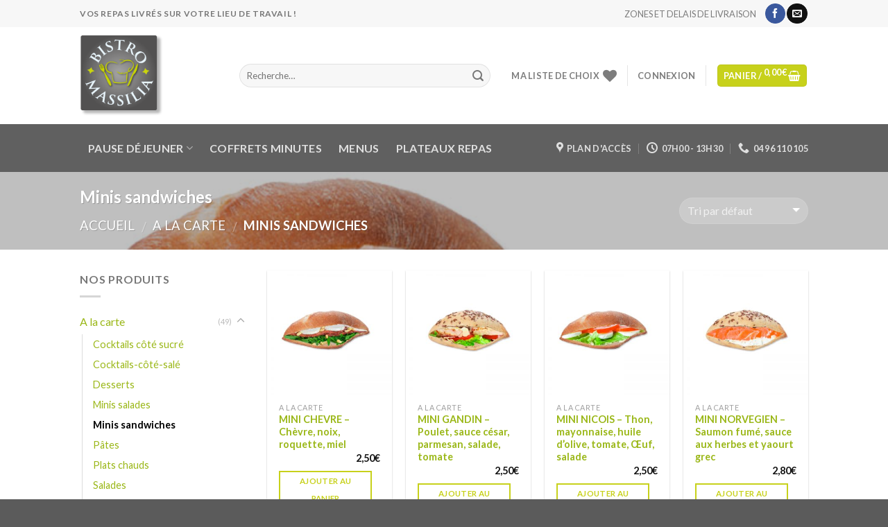

--- FILE ---
content_type: text/html; charset=UTF-8
request_url: http://bistromassilia.com/categorie-produit-bistro-massilia/a_la_carte/minis_sandwiches/
body_size: 23205
content:
<!DOCTYPE html>
<!--[if IE 9 ]> <html lang="fr-FR" prefix="og: http://ogp.me/ns#" class="ie9 loading-site no-js"> <![endif]-->
<!--[if IE 8 ]> <html lang="fr-FR" prefix="og: http://ogp.me/ns#" class="ie8 loading-site no-js"> <![endif]-->
<!--[if (gte IE 9)|!(IE)]><!--><html lang="fr-FR" prefix="og: http://ogp.me/ns#" class="loading-site no-js"> <!--<![endif]-->
<head>
	<meta charset="UTF-8" />
	<meta name="viewport" content="width=device-width, initial-scale=1.0, maximum-scale=1.0, user-scalable=no" />

	<link rel="profile" href="http://gmpg.org/xfn/11" />
	<link rel="pingback" href="http://bistromassilia.com/xmlrpc.php" />

					<script type="text/javascript">document.documentElement.className = document.documentElement.className + ' yes-js js_active js'</script>
			<script>(function(html){html.className = html.className.replace(/\bno-js\b/,'js')})(document.documentElement);</script>
<title>Minis sandwiches Archives - Bistro Massilia</title>
			<style>
				.wishlist_table .add_to_cart, a.add_to_wishlist.button.alt { border-radius: 16px; -moz-border-radius: 16px; -webkit-border-radius: 16px; }			</style>
		
<!-- This site is optimized with the Yoast SEO plugin v7.3 - https://yoast.com/wordpress/plugins/seo/ -->
<link rel="canonical" href="http://bistromassilia.com/categorie-produit-bistro-massilia/a_la_carte/minis_sandwiches/" />
<meta property="og:locale" content="fr_FR" />
<meta property="og:type" content="object" />
<meta property="og:title" content="Minis sandwiches Archives - Bistro Massilia" />
<meta property="og:url" content="http://bistromassilia.com/categorie-produit-bistro-massilia/a_la_carte/minis_sandwiches/" />
<meta property="og:site_name" content="Bistro Massilia" />
<meta name="twitter:card" content="summary" />
<meta name="twitter:title" content="Minis sandwiches Archives - Bistro Massilia" />
<script type='application/ld+json'>{"@context":"https:\/\/schema.org","@type":"Organization","url":"http:\/\/bistromassilia.com\/","sameAs":["https:\/\/www.facebook.com\/bistromassilia\/?fref=ts"],"@id":"http:\/\/bistromassilia.com\/#organization","name":"Bistro Massilia","logo":"http:\/\/bistromassilia.com\/wp-content\/uploads\/2016\/11\/logo-bistro-massilia.png"}</script>
<!-- / Yoast SEO plugin. -->

<link rel='dns-prefetch' href='//ajax.googleapis.com' />
<link rel='dns-prefetch' href='//s.w.org' />
<link rel="alternate" type="application/rss+xml" title="Bistro Massilia &raquo; Flux" href="http://bistromassilia.com/feed/" />
<link rel="alternate" type="application/rss+xml" title="Bistro Massilia &raquo; Flux des commentaires" href="http://bistromassilia.com/comments/feed/" />
<link rel="alternate" type="application/rss+xml" title="Flux pour Bistro Massilia &raquo; Minis sandwiches Catégorie" href="http://bistromassilia.com/categorie-produit-bistro-massilia/a_la_carte/minis_sandwiches/feed/" />
		<script type="text/javascript">
			window._wpemojiSettings = {"baseUrl":"https:\/\/s.w.org\/images\/core\/emoji\/11\/72x72\/","ext":".png","svgUrl":"https:\/\/s.w.org\/images\/core\/emoji\/11\/svg\/","svgExt":".svg","source":{"concatemoji":"http:\/\/bistromassilia.com\/wp-includes\/js\/wp-emoji-release.min.js?ver=4.9.23"}};
			!function(e,a,t){var n,r,o,i=a.createElement("canvas"),p=i.getContext&&i.getContext("2d");function s(e,t){var a=String.fromCharCode;p.clearRect(0,0,i.width,i.height),p.fillText(a.apply(this,e),0,0);e=i.toDataURL();return p.clearRect(0,0,i.width,i.height),p.fillText(a.apply(this,t),0,0),e===i.toDataURL()}function c(e){var t=a.createElement("script");t.src=e,t.defer=t.type="text/javascript",a.getElementsByTagName("head")[0].appendChild(t)}for(o=Array("flag","emoji"),t.supports={everything:!0,everythingExceptFlag:!0},r=0;r<o.length;r++)t.supports[o[r]]=function(e){if(!p||!p.fillText)return!1;switch(p.textBaseline="top",p.font="600 32px Arial",e){case"flag":return s([55356,56826,55356,56819],[55356,56826,8203,55356,56819])?!1:!s([55356,57332,56128,56423,56128,56418,56128,56421,56128,56430,56128,56423,56128,56447],[55356,57332,8203,56128,56423,8203,56128,56418,8203,56128,56421,8203,56128,56430,8203,56128,56423,8203,56128,56447]);case"emoji":return!s([55358,56760,9792,65039],[55358,56760,8203,9792,65039])}return!1}(o[r]),t.supports.everything=t.supports.everything&&t.supports[o[r]],"flag"!==o[r]&&(t.supports.everythingExceptFlag=t.supports.everythingExceptFlag&&t.supports[o[r]]);t.supports.everythingExceptFlag=t.supports.everythingExceptFlag&&!t.supports.flag,t.DOMReady=!1,t.readyCallback=function(){t.DOMReady=!0},t.supports.everything||(n=function(){t.readyCallback()},a.addEventListener?(a.addEventListener("DOMContentLoaded",n,!1),e.addEventListener("load",n,!1)):(e.attachEvent("onload",n),a.attachEvent("onreadystatechange",function(){"complete"===a.readyState&&t.readyCallback()})),(n=t.source||{}).concatemoji?c(n.concatemoji):n.wpemoji&&n.twemoji&&(c(n.twemoji),c(n.wpemoji)))}(window,document,window._wpemojiSettings);
		</script>
		<style type="text/css">
img.wp-smiley,
img.emoji {
	display: inline !important;
	border: none !important;
	box-shadow: none !important;
	height: 1em !important;
	width: 1em !important;
	margin: 0 .07em !important;
	vertical-align: -0.1em !important;
	background: none !important;
	padding: 0 !important;
}
</style>
<link rel='stylesheet' id='contact-form-7-css'  href='http://bistromassilia.com/wp-content/plugins/contact-form-7/includes/css/styles.css?ver=5.0.1' type='text/css' media='all' />
<link rel='stylesheet' id='jquery-ui-style-css'  href='//ajax.googleapis.com/ajax/libs/jqueryui/1.9.0/themes/base/jquery-ui.css?ver=4.9.23' type='text/css' media='all' />
<link rel='stylesheet' id='wcj-timepicker-style-css'  href='http://bistromassilia.com/wp-content/plugins/woocommerce-jetpack/includes/lib/timepicker/jquery.timepicker.min.css?ver=3.5.3' type='text/css' media='all' />
<link rel='stylesheet' id='wc-composite-css-css'  href='http://bistromassilia.com/wp-content/plugins/woocommerce-composite-products/assets/css/wc-composite-styles.css?ver=3.11.0' type='text/css' media='all' />
<link rel='stylesheet' id='jquery-selectBox-css'  href='http://bistromassilia.com/wp-content/plugins/yith-woocommerce-wishlist/assets/css/jquery.selectBox.css?ver=1.2.0' type='text/css' media='all' />
<link rel='stylesheet' id='flatsome-icons-css'  href='http://bistromassilia.com/wp-content/themes/flatsome/assets/css/fl-icons.css?ver=3.3' type='text/css' media='all' />
<link rel='stylesheet' id='flatsome-woocommerce-wishlist-css'  href='http://bistromassilia.com/wp-content/themes/flatsome/inc/integrations/wc-yith-wishlist/wishlist.css?ver=3.4' type='text/css' media='all' />
<link rel='stylesheet' id='flatsome-main-css'  href='http://bistromassilia.com/wp-content/themes/flatsome/assets/css/flatsome.css?ver=3.5.3' type='text/css' media='all' />
<link rel='stylesheet' id='flatsome-shop-css'  href='http://bistromassilia.com/wp-content/themes/flatsome/assets/css/flatsome-shop.css?ver=3.5.3' type='text/css' media='all' />
<link rel='stylesheet' id='flatsome-style-css'  href='http://bistromassilia.com/wp-content/themes/flatsome-child/style.css?ver=3.5.3' type='text/css' media='all' />
<script type='text/javascript' src='http://bistromassilia.com/wp-includes/js/jquery/jquery.js?ver=1.12.4'></script>
<script type='text/javascript' src='http://bistromassilia.com/wp-includes/js/jquery/jquery-migrate.min.js?ver=1.4.1'></script>
<script type='text/javascript' src='http://bistromassilia.com/wp-content/plugins/snow/assets/snow.js?ver=1.0.0'></script>
<link rel='https://api.w.org/' href='http://bistromassilia.com/wp-json/' />
<link rel="EditURI" type="application/rsd+xml" title="RSD" href="http://bistromassilia.com/xmlrpc.php?rsd" />
<link rel="wlwmanifest" type="application/wlwmanifest+xml" href="http://bistromassilia.com/wp-includes/wlwmanifest.xml" /> 
<meta name="generator" content="WordPress 4.9.23" />
<meta name="generator" content="WooCommerce 3.3.6" />
<style type="text/css"></style><style>.bg{opacity: 0; transition: opacity 1s; -webkit-transition: opacity 1s;} .bg-loaded{opacity: 1;}</style><!--[if IE]><link rel="stylesheet" type="text/css" href="http://bistromassilia.com/wp-content/themes/flatsome/assets/css/ie-fallback.css"><script src="//cdnjs.cloudflare.com/ajax/libs/html5shiv/3.6.1/html5shiv.js"></script><script>var head = document.getElementsByTagName('head')[0],style = document.createElement('style');style.type = 'text/css';style.styleSheet.cssText = ':before,:after{content:none !important';head.appendChild(style);setTimeout(function(){head.removeChild(style);}, 0);</script><script src="http://bistromassilia.com/wp-content/themes/flatsome/assets/libs/ie-flexibility.js"></script><![endif]-->    <script type="text/javascript">
    WebFontConfig = {
      google: { families: [ "Lato:regular,700","Lato:regular,400","Lato:regular,700","Dancing+Script", ] }
    };
    (function() {
      var wf = document.createElement('script');
      wf.src = 'https://ajax.googleapis.com/ajax/libs/webfont/1/webfont.js';
      wf.type = 'text/javascript';
      wf.async = 'true';
      var s = document.getElementsByTagName('script')[0];
      s.parentNode.insertBefore(wf, s);
    })(); </script>
  	<noscript><style>.woocommerce-product-gallery{ opacity: 1 !important; }</style></noscript>
	
<!-- BEGIN GADWP v5.3.2 Universal Analytics - https://deconf.com/google-analytics-dashboard-wordpress/ -->
<script>
(function(i,s,o,g,r,a,m){i['GoogleAnalyticsObject']=r;i[r]=i[r]||function(){
	(i[r].q=i[r].q||[]).push(arguments)},i[r].l=1*new Date();a=s.createElement(o),
	m=s.getElementsByTagName(o)[0];a.async=1;a.src=g;m.parentNode.insertBefore(a,m)
})(window,document,'script','https://www.google-analytics.com/analytics.js','ga');
  ga('create', 'UA-88361177-1', 'auto');
  ga('send', 'pageview');
</script>
<!-- END GADWP Universal Analytics -->
<style id="custom-css" type="text/css">:root {--primary-color: #C7D11B;}/* Site Width */.header-main{height: 140px}#logo img{max-height: 140px}#logo{width:200px;}#logo img{padding:10px 0;}.header-bottom{min-height: 69px}.header-top{min-height: 39px}.has-transparent + .page-title:first-of-type,.has-transparent + #main > .page-title,.has-transparent + #main > div > .page-title,.has-transparent + #main .page-header-wrapper:first-of-type .page-title{padding-top: 220px;}.header.show-on-scroll,.stuck .header-main{height:70px!important}.stuck #logo img{max-height: 70px!important}.search-form{ width: 93%;}.header-bottom {background-color: #606060}.header-bottom-nav > li > a{line-height: 42px }@media (max-width: 549px) {.header-main{height: 70px}#logo img{max-height: 70px}}.nav-dropdown-has-arrow li.has-dropdown:before{border-bottom-color: #FFFFFF;}.nav .nav-dropdown{border-color: #FFFFFF }.nav-dropdown-has-arrow li.has-dropdown:after{border-bottom-color: #FFFFFF;}.nav .nav-dropdown{background-color: #FFFFFF}.header-top{background-color:#F7F7F7!important;}/* Color */.accordion-title.active, .has-icon-bg .icon .icon-inner,.logo a, .primary.is-underline, .primary.is-link, .badge-outline .badge-inner, .nav-outline > li.active> a,.nav-outline >li.active > a, .cart-icon strong,[data-color='primary'], .is-outline.primary{color: #C7D11B;}/* Color !important */[data-text-color="primary"]{color: #C7D11B!important;}/* Background */.scroll-to-bullets a,.featured-title, .label-new.menu-item > a:after, .nav-pagination > li > .current,.nav-pagination > li > span:hover,.nav-pagination > li > a:hover,.has-hover:hover .badge-outline .badge-inner,button[type="submit"], .button.wc-forward:not(.checkout):not(.checkout-button), .button.submit-button, .button.primary:not(.is-outline),.featured-table .title,.is-outline:hover, .has-icon:hover .icon-label,.nav-dropdown-bold .nav-column li > a:hover, .nav-dropdown.nav-dropdown-bold > li > a:hover, .nav-dropdown-bold.dark .nav-column li > a:hover, .nav-dropdown.nav-dropdown-bold.dark > li > a:hover, .is-outline:hover, .tagcloud a:hover,.grid-tools a, input[type='submit']:not(.is-form), .box-badge:hover .box-text, input.button.alt,.nav-box > li > a:hover,.nav-box > li.active > a,.nav-pills > li.active > a ,.current-dropdown .cart-icon strong, .cart-icon:hover strong, .nav-line-bottom > li > a:before, .nav-line-grow > li > a:before, .nav-line > li > a:before,.banner, .header-top, .slider-nav-circle .flickity-prev-next-button:hover svg, .slider-nav-circle .flickity-prev-next-button:hover .arrow, .primary.is-outline:hover, .button.primary:not(.is-outline), input[type='submit'].primary, input[type='submit'].primary, input[type='reset'].button, input[type='button'].primary, .badge-inner{background-color: #C7D11B;}/* Border */.nav-vertical.nav-tabs > li.active > a,.scroll-to-bullets a.active,.nav-pagination > li > .current,.nav-pagination > li > span:hover,.nav-pagination > li > a:hover,.has-hover:hover .badge-outline .badge-inner,.accordion-title.active,.featured-table,.is-outline:hover, .tagcloud a:hover,blockquote, .has-border, .cart-icon strong:after,.cart-icon strong,.blockUI:before, .processing:before,.loading-spin, .slider-nav-circle .flickity-prev-next-button:hover svg, .slider-nav-circle .flickity-prev-next-button:hover .arrow, .primary.is-outline:hover{border-color: #C7D11B}.nav-tabs > li.active > a{border-top-color: #C7D11B}.widget_shopping_cart_content .blockUI.blockOverlay:before { border-left-color: #C7D11B }.woocommerce-checkout-review-order .blockUI.blockOverlay:before { border-left-color: #C7D11B }/* Fill */.slider .flickity-prev-next-button:hover svg,.slider .flickity-prev-next-button:hover .arrow{fill: #C7D11B;}/* Background Color */[data-icon-label]:after, .secondary.is-underline:hover,.secondary.is-outline:hover,.icon-label,.button.secondary:not(.is-outline),.button.alt:not(.is-outline), .badge-inner.on-sale, .button.checkout, .single_add_to_cart_button{ background-color:#575656; }/* Color */.secondary.is-underline,.secondary.is-link, .secondary.is-outline,.stars a.active, .star-rating:before, .woocommerce-page .star-rating:before,.star-rating span:before, .color-secondary{color: #575656}/* Color !important */[data-text-color="secondary"]{color: #575656!important;}/* Border */.secondary.is-outline:hover{border-color:#575656}.success.is-underline:hover,.success.is-outline:hover,.success{background-color: #85765C}.success-color, .success.is-link, .success.is-outline{color: #85765C;}.success-border{border-color: #85765C!important;}body{font-family:"Lato", sans-serif}body{font-weight: 400}.nav > li > a {font-family:"Lato", sans-serif;}.nav > li > a {font-weight: 700;}h1,h2,h3,h4,h5,h6,.heading-font, .off-canvas-center .nav-sidebar.nav-vertical > li > a{font-family: "Lato", sans-serif;}h1,h2,h3,h4,h5,h6,.heading-font,.banner h1,.banner h2{font-weight: 700;}.alt-font{font-family: "Dancing Script", sans-serif;}a{color: #9AB717;}.is-divider{background-color: #D6D6D6;}[data-icon-label]:after, .button#place_order,.button.checkout,.checkout-button,.single_add_to_cart_button.button{background-color: #DD3333!important }.shop-page-title.featured-title .title-bg{background-image: url(http://bistromassilia.com/wp-content/uploads/2016/12/petits-sandwiches.jpg)!important;}@media screen and (min-width: 550px){.products .box-vertical .box-image{min-width: 300px!important;width: 300px!important;}}.footer-2{background-color: #966E47}.label-new.menu-item > a:after{content:"Nouveau";}.label-hot.menu-item > a:after{content:"Hot";}.label-sale.menu-item > a:after{content:"En action";}.label-popular.menu-item > a:after{content:"Populaire";}</style>		<style type="text/css" id="wp-custom-css">
			.product-title {font-weight:bold}
.amount {float:right}		</style>
	</head>

<body class="archive tax-product_cat term-minis_sandwiches term-75 snow woocommerce woocommerce-page lightbox nav-dropdown-has-arrow">

<a class="skip-link screen-reader-text" href="#main">Skip to content</a>

<div id="wrapper">


<header id="header" class="header has-sticky sticky-jump">
   <div class="header-wrapper">
	<div id="top-bar" class="header-top hide-for-sticky">
    <div class="flex-row container">
      <div class="flex-col hide-for-medium flex-left">
          <ul class="nav nav-left medium-nav-center nav-small  nav-divided">
              <li class="html custom html_topbar_left"><strong class="uppercase">Vos repas livrés sur votre lieu de travail !</strong></li>          </ul>
      </div><!-- flex-col left -->

      <div class="flex-col hide-for-medium flex-center">
          <ul class="nav nav-center nav-small  nav-divided">
                        </ul>
      </div><!-- center -->

      <div class="flex-col hide-for-medium flex-right">
         <ul class="nav top-bar-nav nav-right nav-small  nav-divided">
              <li id="menu-item-3702" class="menu-item menu-item-type-post_type menu-item-object-page  menu-item-3702"><a href="http://bistromassilia.com/zones-de-livraison-bistro-massilia/" class="nav-top-link">ZONES ET DELAIS DE LIVRAISON</a></li>
<li class="html header-social-icons ml-0">
	<div class="social-icons follow-icons " ><a href="https://www.facebook.com/bistromassilia/?fref=ts" target="_blank" data-label="Facebook"  rel="nofollow" class="icon primary button circle facebook tooltip" title="Nous suivre sur Facebook"><i class="icon-facebook" ></i></a><a href="mailto:commande@bistromassilia.com" data-label="E-mail"  rel="nofollow" class="icon primary button circle  email tooltip" title="Nous envoyer un email"><i class="icon-envelop" ></i></a></div></li>          </ul>
      </div><!-- .flex-col right -->

            <div class="flex-col show-for-medium flex-grow">
          <ul class="nav nav-center nav-small mobile-nav  nav-divided">
              <li class="html custom html_topbar_left"><strong class="uppercase">Vos repas livrés sur votre lieu de travail !</strong></li>          </ul>
      </div>
      
    </div><!-- .flex-row -->
</div><!-- #header-top -->
<div id="masthead" class="header-main ">
      <div class="header-inner flex-row container logo-left medium-logo-center" role="navigation">

          <!-- Logo -->
          <div id="logo" class="flex-col logo">
            <!-- Header logo -->
<a href="http://bistromassilia.com/" title="Bistro Massilia - " rel="home">
    <img width="200" height="140" src="http://bistromassilia.com/wp-content/uploads/2016/11/logo-bistro-massilia.png" class="header_logo header-logo" alt="Bistro Massilia"/><img  width="200" height="140" src="http://bistromassilia.com/wp-content/uploads/2016/11/logo-bistro-massilia.png" class="header-logo-dark" alt="Bistro Massilia"/></a>
          </div>

          <!-- Mobile Left Elements -->
          <div class="flex-col show-for-medium flex-left">
            <ul class="mobile-nav nav nav-left ">
              <li class="nav-icon has-icon">
  		<a href="#" data-open="#main-menu" data-pos="left" data-bg="main-menu-overlay" data-color="" class="is-small" aria-controls="main-menu" aria-expanded="false">
		
		  <i class="icon-menu" ></i>
		  <span class="menu-title uppercase hide-for-small">Menu</span>		</a>
	</li>            </ul>
          </div>

          <!-- Left Elements -->
          <div class="flex-col hide-for-medium flex-left
            flex-grow">
            <ul class="header-nav header-nav-main nav nav-left  nav-uppercase" >
              <li class="header-search-form search-form html relative has-icon">
	<div class="header-search-form-wrapper">
		<div class="searchform-wrapper ux-search-box relative form-flat is-normal"><form role="search" method="get" class="searchform" action="http://bistromassilia.com/">
		<div class="flex-row relative">
									<div class="flex-col flex-grow">
			  <input type="search" class="search-field mb-0" name="s" value="" placeholder="Recherche&hellip;" />
		    <input type="hidden" name="post_type" value="product" />
        			</div><!-- .flex-col -->
			<div class="flex-col">
				<button type="submit" class="ux-search-submit submit-button secondary button icon mb-0">
					<i class="icon-search" ></i>				</button>
			</div><!-- .flex-col -->
		</div><!-- .flex-row -->
	 <div class="live-search-results text-left z-top"></div>
</form>
</div>	</div>
</li>            </ul>
          </div>

          <!-- Right Elements -->
          <div class="flex-col hide-for-medium flex-right">
            <ul class="header-nav header-nav-main nav nav-right  nav-uppercase">
              <li class="header-wishlist-icon">
    <a href="http://bistromassilia.com/wishlist-2/" class="wishlist-link is-small">
  	    <span class="hide-for-medium header-wishlist-title">
  	  Ma liste de choix  	</span>
              <i class="wishlist-icon icon-heart"
        >
      </i>
      </a>
  </li><li class="header-divider"></li><li class="account-item has-icon
    "
>

<a href="http://bistromassilia.com/mon-compte/"
    class="nav-top-link nav-top-not-logged-in is-small"
    data-open="#login-form-popup"  >
    <span>
    Connexion      </span>
  
</a><!-- .account-login-link -->



</li>
<li class="header-divider"></li><li class="cart-item has-icon has-dropdown">
<div class="header-button">
<a href="http://bistromassilia.com/panier/" title="Panier" class="header-cart-link icon primary button round is-small">


<span class="header-cart-title">
   Panier   /      <span class="cart-price"><span class="woocommerce-Price-amount amount">0,00<span class="woocommerce-Price-currencySymbol">&euro;</span></span></span>
  </span>

    <i class="icon-shopping-basket"
    data-icon-label="0">
  </i>
  </a>
</div>
 <ul class="nav-dropdown nav-dropdown-simple">
    <li class="html widget_shopping_cart">
      <div class="widget_shopping_cart_content">
        

	<p class="woocommerce-mini-cart__empty-message">Votre panier est vide.</p>


      </div>
    </li>
     </ul><!-- .nav-dropdown -->

</li>
            </ul>
          </div>

          <!-- Mobile Right Elements -->
          <div class="flex-col show-for-medium flex-right">
            <ul class="mobile-nav nav nav-right ">
              <li class="header-wishlist-icon has-icon">
	        <a href="http://bistromassilia.com/wishlist-2/" class="wishlist-link ">
            <i class="wishlist-icon icon-heart"
			   >
            </i>
        </a>
    </li>
<li class="account-item has-icon">
	<a href="http://bistromassilia.com/mon-compte/"
	class="account-link-mobile is-small" title="Mon compte">
	  <i class="icon-user" ></i>	</a><!-- .account-link -->
</li>
<li class="cart-item has-icon">

<div class="header-button">      <a href="http://bistromassilia.com/panier/" class="header-cart-link off-canvas-toggle nav-top-link icon primary button round is-small" data-open="#cart-popup" data-class="off-canvas-cart" title="Panier" data-pos="right">
  
    <i class="icon-shopping-basket"
    data-icon-label="0">
  </i>
  </a>
</div>

  <!-- Cart Sidebar Popup -->
  <div id="cart-popup" class="mfp-hide widget_shopping_cart">
  <div class="cart-popup-inner inner-padding">
      <div class="cart-popup-title text-center">
          <h4 class="uppercase">Panier</h4>
          <div class="is-divider"></div>
      </div>
      <div class="widget_shopping_cart_content">
          

	<p class="woocommerce-mini-cart__empty-message">Votre panier est vide.</p>


      </div>
             <div class="cart-sidebar-content relative"></div>  </div>
  </div>

</li>
            </ul>
          </div>

      </div><!-- .header-inner -->
     
            <!-- Header divider -->
      <div class="container"><div class="top-divider full-width"></div></div>
      </div><!-- .header-main --><div id="wide-nav" class="header-bottom wide-nav nav-dark hide-for-medium">
    <div class="flex-row container">

                        <div class="flex-col hide-for-medium flex-left">
                <ul class="nav header-nav header-bottom-nav nav-left  nav-box nav-size-large nav-uppercase">
                    <li id="menu-item-3136" class="menu-item menu-item-type-taxonomy menu-item-object-product_cat current-product_cat-ancestor current-menu-ancestor current-menu-parent current-product_cat-parent menu-item-has-children  menu-item-3136 has-dropdown"><a href="http://bistromassilia.com/categorie-produit-bistro-massilia/a_la_carte/" class="nav-top-link">Pause déjeuner<i class="icon-angle-down" ></i></a>
<ul class='nav-dropdown nav-dropdown-simple'>
	<li id="menu-item-3601" class="menu-item menu-item-type-taxonomy menu-item-object-product_cat  menu-item-3601"><a href="http://bistromassilia.com/categorie-produit-bistro-massilia/a_la_carte/sandwiches/">Sandwiches</a></li>
	<li id="menu-item-3616" class="menu-item menu-item-type-taxonomy menu-item-object-product_cat current-menu-item  menu-item-3616"><a href="http://bistromassilia.com/categorie-produit-bistro-massilia/a_la_carte/minis_sandwiches/">Minis sandwiches</a></li>
	<li id="menu-item-3602" class="menu-item menu-item-type-taxonomy menu-item-object-product_cat  menu-item-3602"><a href="http://bistromassilia.com/categorie-produit-bistro-massilia/a_la_carte/salades/">Salades</a></li>
	<li id="menu-item-3614" class="menu-item menu-item-type-taxonomy menu-item-object-product_cat  menu-item-3614"><a href="http://bistromassilia.com/categorie-produit-bistro-massilia/a_la_carte/minis_salsades/">Minis salades</a></li>
	<li id="menu-item-3603" class="menu-item menu-item-type-taxonomy menu-item-object-product_cat  menu-item-3603"><a href="http://bistromassilia.com/categorie-produit-bistro-massilia/a_la_carte/plats_chauds/">Plats chauds</a></li>
	<li id="menu-item-3615" class="menu-item menu-item-type-taxonomy menu-item-object-product_cat  menu-item-3615"><a href="http://bistromassilia.com/categorie-produit-bistro-massilia/a_la_carte/wraps/">Wraps</a></li>
	<li id="menu-item-3600" class="menu-item menu-item-type-taxonomy menu-item-object-product_cat  menu-item-3600"><a href="http://bistromassilia.com/categorie-produit-bistro-massilia/a_la_carte/desserts/">Desserts</a></li>
	<li id="menu-item-3604" class="menu-item menu-item-type-taxonomy menu-item-object-product_cat  menu-item-3604"><a href="http://bistromassilia.com/categorie-produit-bistro-massilia/a_la_carte/pates/">Pâtes</a></li>
	<li id="menu-item-3313" class="menu-item menu-item-type-taxonomy menu-item-object-product_cat menu-item-has-children  menu-item-3313 nav-dropdown-col"><a href="http://bistromassilia.com/categorie-produit-bistro-massilia/boissons/">Boissons</a>
	<ul class='nav-column nav-dropdown-simple'>
		<li id="menu-item-4287" class="menu-item menu-item-type-taxonomy menu-item-object-product_cat  menu-item-4287"><a href="http://bistromassilia.com/categorie-produit-bistro-massilia/boissons/eaux/">Eaux</a></li>
		<li id="menu-item-4288" class="menu-item menu-item-type-taxonomy menu-item-object-product_cat  menu-item-4288"><a href="http://bistromassilia.com/categorie-produit-bistro-massilia/boissons/softs-sodas/">Softs &#8211; Sodas</a></li>
		<li id="menu-item-4286" class="menu-item menu-item-type-taxonomy menu-item-object-product_cat  menu-item-4286"><a href="http://bistromassilia.com/categorie-produit-bistro-massilia/boissons/alcoolisees/">Alcoolisées</a></li>
	</ul>
</li>
</ul>
</li>
<li id="menu-item-3496" class="menu-item menu-item-type-taxonomy menu-item-object-product_cat  menu-item-3496"><a href="http://bistromassilia.com/categorie-produit-bistro-massilia/coffrets_minutes/" class="nav-top-link">Coffrets minutes</a></li>
<li id="menu-item-3497" class="menu-item menu-item-type-taxonomy menu-item-object-product_cat  menu-item-3497"><a href="http://bistromassilia.com/categorie-produit-bistro-massilia/menus/" class="nav-top-link">Menus</a></li>
<li id="menu-item-3498" class="menu-item menu-item-type-taxonomy menu-item-object-product_cat  menu-item-3498"><a href="http://bistromassilia.com/categorie-produit-bistro-massilia/plateaux-repas/" class="nav-top-link">Plateaux repas</a></li>
                </ul>
            </div><!-- flex-col -->
            
            
                        <div class="flex-col hide-for-medium flex-right flex-grow">
              <ul class="nav header-nav header-bottom-nav nav-right  nav-box nav-size-large nav-uppercase">
                   <li class="header-contact-wrapper">
		<ul id="header-contact" class="nav nav-divided nav-uppercase header-contact">
					<li class="">
			  <a target="_blank" href="https://maps.google.com/?q=26 Boulevard Paul Peytral, 13006 Marseille" title="26 Boulevard Paul Peytral, 13006 Marseille" class="tooltip">
			  	 <i class="icon-map-pin-fill" style="font-size:16px;"></i>			     <span>
			     	Plan d&#039;accès			     </span>
			  </a>
			</li>
			
					
						<li class="">
			  <a class="tooltip" title="07H00 - 13H30 | Commandes du lundi au vendredi ">
			  	   <i class="icon-clock" style="font-size:16px;"></i>			        <span>07H00 - 13H30</span>
			  </a>
			 </li>
			
						<li class="">
			  <a href="tel:04 96 110 105" class="tooltip" title="04 96 110 105">
			     <i class="icon-phone" style="font-size:16px;"></i>			      <span>04 96 110 105</span>
			  </a>
			</li>
				</ul>
</li>              </ul>
            </div><!-- flex-col -->
            
            
    </div><!-- .flex-row -->
</div><!-- .header-bottom -->

<div class="header-bg-container fill"><div class="header-bg-image fill"></div><div class="header-bg-color fill"></div></div><!-- .header-bg-container -->   </div><!-- header-wrapper-->
</header>

<div class="shop-page-title category-page-title page-title featured-title dark ">
	
	<div class="page-title-bg fill">
		<div class="title-bg fill bg-fill" data-parallax-fade="true" data-parallax="-2" data-parallax-background data-parallax-container=".page-title"></div>
		<div class="title-overlay fill"></div>
	</div>
	
	<div class="page-title-inner flex-row  medium-flex-wrap container">
	  <div class="flex-col flex-grow medium-text-center">
	  	 	 		<h1 class="shop-page-title is-xlarge">Minis sandwiches</h1>
		<div class="is-large">
  <nav class="woocommerce-breadcrumb breadcrumbs"><a href="http://bistromassilia.com">Accueil</a> <span class="divider">&#47;</span> <a href="http://bistromassilia.com/categorie-produit-bistro-massilia/a_la_carte/">A la carte</a> <span class="divider">&#47;</span> Minis sandwiches</nav></div>
<div class="category-filtering category-filter-row show-for-medium">
	<a href="#" data-open="#shop-sidebar" data-visible-after="true" data-pos="left" class="filter-button uppercase plain">
		<i class="icon-menu"></i>
		<strong>Filtrer</strong>
	</a>
	<div class="inline-block">
			</div>
</div>
	  </div><!-- .flex-left -->
	  
	   <div class="flex-col medium-text-center  form-flat">
	  	 	

<p class="woocommerce-result-count hide-for-medium">
	Voici les 6 résultats</p>
<form class="woocommerce-ordering" method="get">
	<select name="orderby" class="orderby">
					<option value="menu_order"  selected='selected'>Tri par défaut</option>
					<option value="popularity" >Tri par popularité</option>
					<option value="date" >Tri par nouveauté</option>
					<option value="price" >Tri par tarif croissant</option>
					<option value="price-desc" >Tri par tarif décroissant</option>
			</select>
	<input type="hidden" name="paged" value="1" />
	</form>
	   </div><!-- .flex-right -->
	   
	</div><!-- flex-row -->
</div><!-- .page-title -->

<main id="main" class="">
<div class="row category-page-row">

		<div class="col large-3 hide-for-medium ">
			<div id="shop-sidebar" class="sidebar-inner col-inner">
				<aside id="woocommerce_product_categories-13" class="widget woocommerce widget_product_categories"><span class="widget-title shop-sidebar">nos produits</span><div class="is-divider small"></div><ul class="product-categories"><li class="cat-item cat-item-72 cat-parent current-cat-parent"><a href="http://bistromassilia.com/categorie-produit-bistro-massilia/a_la_carte/">A la carte</a> <span class="count">(49)</span><ul class='children'>
<li class="cat-item cat-item-176"><a href="http://bistromassilia.com/categorie-produit-bistro-massilia/a_la_carte/cocktails-cote-sucre/">Cocktails côté sucré</a> <span class="count">(10)</span></li>
<li class="cat-item cat-item-175"><a href="http://bistromassilia.com/categorie-produit-bistro-massilia/a_la_carte/cocktails-cote-sale/">Cocktails-côté-salé</a> <span class="count">(11)</span></li>
<li class="cat-item cat-item-82"><a href="http://bistromassilia.com/categorie-produit-bistro-massilia/a_la_carte/desserts/">Desserts</a> <span class="count">(11)</span></li>
<li class="cat-item cat-item-77"><a href="http://bistromassilia.com/categorie-produit-bistro-massilia/a_la_carte/minis_salsades/">Minis salades</a> <span class="count">(3)</span></li>
<li class="cat-item cat-item-75 current-cat"><a href="http://bistromassilia.com/categorie-produit-bistro-massilia/a_la_carte/minis_sandwiches/">Minis sandwiches</a> <span class="count">(7)</span></li>
<li class="cat-item cat-item-80"><a href="http://bistromassilia.com/categorie-produit-bistro-massilia/a_la_carte/pates/">Pâtes</a> <span class="count">(1)</span></li>
<li class="cat-item cat-item-81"><a href="http://bistromassilia.com/categorie-produit-bistro-massilia/a_la_carte/plats_chauds/">Plats chauds</a> <span class="count">(1)</span></li>
<li class="cat-item cat-item-76"><a href="http://bistromassilia.com/categorie-produit-bistro-massilia/a_la_carte/salades/">Salades</a> <span class="count">(3)</span></li>
<li class="cat-item cat-item-74"><a href="http://bistromassilia.com/categorie-produit-bistro-massilia/a_la_carte/sandwiches/">Sandwiches</a> <span class="count">(1)</span></li>
<li class="cat-item cat-item-196"><a href="http://bistromassilia.com/categorie-produit-bistro-massilia/a_la_carte/suggestions/">Suggestions</a> <span class="count">(4)</span></li>
<li class="cat-item cat-item-78"><a href="http://bistromassilia.com/categorie-produit-bistro-massilia/a_la_carte/wraps/">Wraps</a> <span class="count">(2)</span></li>
</ul>
</li>
<li class="cat-item cat-item-83 cat-parent"><a href="http://bistromassilia.com/categorie-produit-bistro-massilia/boissons/">Boissons</a> <span class="count">(22)</span><ul class='children'>
<li class="cat-item cat-item-173"><a href="http://bistromassilia.com/categorie-produit-bistro-massilia/boissons/alcoolisees/">Alcoolisées</a> <span class="count">(4)</span></li>
<li class="cat-item cat-item-171"><a href="http://bistromassilia.com/categorie-produit-bistro-massilia/boissons/eaux/">Eaux</a> <span class="count">(6)</span></li>
<li class="cat-item cat-item-174"><a href="http://bistromassilia.com/categorie-produit-bistro-massilia/boissons/softs-sodas/">Softs - Sodas</a> <span class="count">(12)</span></li>
</ul>
</li>
<li class="cat-item cat-item-151"><a href="http://bistromassilia.com/categorie-produit-bistro-massilia/coffrets_minutes/">Coffrets minutes</a> <span class="count">(3)</span></li>
<li class="cat-item cat-item-150"><a href="http://bistromassilia.com/categorie-produit-bistro-massilia/menus/">Menus</a> <span class="count">(1)</span></li>
<li class="cat-item cat-item-197"><a href="http://bistromassilia.com/categorie-produit-bistro-massilia/non-classe/">Non classé</a> <span class="count">(0)</span></li>
<li class="cat-item cat-item-186"><a href="http://bistromassilia.com/categorie-produit-bistro-massilia/petit-dejeuner/">Petit déjeuner</a> <span class="count">(3)</span></li>
<li class="cat-item cat-item-195"><a href="http://bistromassilia.com/categorie-produit-bistro-massilia/plateaux-a-partager/">Plateaux à partager</a> <span class="count">(4)</span></li>
<li class="cat-item cat-item-149"><a href="http://bistromassilia.com/categorie-produit-bistro-massilia/plateaux-repas/">Plateaux repas</a> <span class="count">(9)</span></li>
<li class="cat-item cat-item-187"><a href="http://bistromassilia.com/categorie-produit-bistro-massilia/salades-a-partager/">Salades à partager</a> <span class="count">(1)</span></li>
<li class="cat-item cat-item-198"><a href="http://bistromassilia.com/categorie-produit-bistro-massilia/suggestion/">Suggestion</a> <span class="count">(5)</span></li>
</ul></aside><aside id="woocommerce_price_filter-9" class="widget woocommerce widget_price_filter"><form method="get" action="http://bistromassilia.com/categorie-produit-bistro-massilia/a_la_carte/minis_sandwiches/">
			<div class="price_slider_wrapper">
				<div class="price_slider" style="display:none;"></div>
				<div class="price_slider_amount">
					<input type="text" id="min_price" name="min_price" value="2" data-min="2" placeholder="Prix min" />
					<input type="text" id="max_price" name="max_price" value="3" data-max="3" placeholder="Prix max" />
					<button type="submit" class="button">Filtrer</button>
					<div class="price_label" style="display:none;">
						Prix&nbsp;: <span class="from"></span> &mdash; <span class="to"></span>
					</div>
					
					<div class="clear"></div>
				</div>
			</div>
		</form></aside>			</div><!-- .sidebar-inner -->
		</div><!-- #shop-sidebar -->

		<div class="col large-9">
		<div class="shop-container">
		
			<div class="products row row-small large-columns-4 medium-columns-3 small-columns-2 has-shadow row-box-shadow-1 row-box-shadow-4-hover">
	
<div class="product-small col has-hover post-3355 product type-product status-publish has-post-thumbnail product_cat-a_la_carte product_cat-minis_sandwiches product_tag-mini-sandwiches first instock taxable shipping-taxable purchasable product-type-simple">
	<div class="col-inner">
	
<div class="badge-container absolute left top z-1">
</div>
	<div class="product-small box ">
		<div class="box-image">
			<div class="image-fade_in_back">
				<a href="http://bistromassilia.com/carte-bistro-massilia/mini-sandwich-mini-chevre/">
					<img width="300" height="300" src="//bistromassilia.com/wp-content/uploads/2016/11/sandwich-petit-chevre.jpg" class="attachment-woocommerce_thumbnail size-woocommerce_thumbnail wp-post-image" alt="sandwich petit chevre" srcset="//bistromassilia.com/wp-content/uploads/2016/11/sandwich-petit-chevre.jpg 800w, //bistromassilia.com/wp-content/uploads/2016/11/sandwich-petit-chevre-280x280.jpg 280w, //bistromassilia.com/wp-content/uploads/2016/11/sandwich-petit-chevre-400x400.jpg 400w, //bistromassilia.com/wp-content/uploads/2016/11/sandwich-petit-chevre-768x768.jpg 768w, //bistromassilia.com/wp-content/uploads/2016/11/sandwich-petit-chevre-180x180.jpg 180w, //bistromassilia.com/wp-content/uploads/2016/11/sandwich-petit-chevre-300x300.jpg 300w, //bistromassilia.com/wp-content/uploads/2016/11/sandwich-petit-chevre-600x600.jpg 600w" sizes="(max-width: 300px) 100vw, 300px" />				</a>
			</div>
			<div class="image-tools is-small top right show-on-hover">
						<div class="wishlist-icon">
			<button class="wishlist-button button is-outline circle icon">
				<i class="icon-heart" ></i>			</button>
			<div class="wishlist-popup dark">
				
<div class="yith-wcwl-add-to-wishlist add-to-wishlist-3355">
		    <div class="yith-wcwl-add-button show" style="display:block">

	        
<a href="/categorie-produit-bistro-massilia/a_la_carte/minis_sandwiches/?add_to_wishlist=3355" rel="nofollow" data-product-id="3355" data-product-type="simple" class="add_to_wishlist" >
        Ajouter à ma liste de souhaits</a>
<img src="http://bistromassilia.com/wp-content/plugins/yith-woocommerce-wishlist/assets/images/wpspin_light.gif" class="ajax-loading" alt="loading" width="16" height="16" style="visibility:hidden" />
	    </div>

	    <div class="yith-wcwl-wishlistaddedbrowse hide" style="display:none;">
	        <span class="feedback">Produit ajouté !</span>
	        <a href="http://bistromassilia.com/wishlist-2/" rel="nofollow">
	            Parcourir ma liste de souhaits	        </a>
	    </div>

	    <div class="yith-wcwl-wishlistexistsbrowse hide" style="display:none">
	        <span class="feedback">Ce produit est dans ma liste de souhaits</span>
	        <a href="http://bistromassilia.com/wishlist-2/" rel="nofollow">
	            Parcourir ma liste de souhaits	        </a>
	    </div>

	    <div style="clear:both"></div>
	    <div class="yith-wcwl-wishlistaddresponse"></div>
	
</div>

<div class="clear"></div>			</div>
		</div>
					</div>
			<div class="image-tools is-small hide-for-small bottom left show-on-hover">
							</div>
			<div class="image-tools grid-tools text-center hide-for-small bottom hover-slide-in show-on-hover">
				  <a class="quick-view" data-prod="3355" href="#quick-view">Aperçu</a>			</div>
					</div><!-- box-image -->

		<div class="box-text box-text-products">
			<div class="title-wrapper">		<p class="category uppercase is-smaller no-text-overflow product-cat op-7">
			A la carte		</p> <p class="name product-title"><a href="http://bistromassilia.com/carte-bistro-massilia/mini-sandwich-mini-chevre/">MINI CHEVRE &#8211; Chèvre, noix, roquette, miel</a></p></div><div class="price-wrapper">
	<span class="price"><span class="woocommerce-Price-amount amount">2,50<span class="woocommerce-Price-currencySymbol">&euro;</span></span></span>
</div><div class="add-to-cart-button"><a href="/categorie-produit-bistro-massilia/a_la_carte/minis_sandwiches/?add-to-cart=3355" rel="nofollow" data-product_id="3355" class="ajax_add_to_cart add_to_cart_button product_type_simple button primary is-outline mb-0 is-small">Ajouter au panier</a></div>		</div><!-- box-text -->
	</div><!-- box -->
		</div><!-- .col-inner -->
</div><!-- col -->

<div class="product-small col has-hover post-3437 product type-product status-publish has-post-thumbnail product_cat-a_la_carte product_cat-minis_sandwiches product_tag-mini-sandwiches  instock taxable shipping-taxable purchasable product-type-simple">
	<div class="col-inner">
	
<div class="badge-container absolute left top z-1">
</div>
	<div class="product-small box ">
		<div class="box-image">
			<div class="image-fade_in_back">
				<a href="http://bistromassilia.com/carte-bistro-massilia/mini-sandwich-mini-gandin/">
					<img width="300" height="300" src="//bistromassilia.com/wp-content/uploads/2016/11/sandwich-petit-gandin.jpg" class="attachment-woocommerce_thumbnail size-woocommerce_thumbnail wp-post-image" alt="" srcset="//bistromassilia.com/wp-content/uploads/2016/11/sandwich-petit-gandin.jpg 800w, //bistromassilia.com/wp-content/uploads/2016/11/sandwich-petit-gandin-280x280.jpg 280w, //bistromassilia.com/wp-content/uploads/2016/11/sandwich-petit-gandin-400x400.jpg 400w, //bistromassilia.com/wp-content/uploads/2016/11/sandwich-petit-gandin-768x768.jpg 768w, //bistromassilia.com/wp-content/uploads/2016/11/sandwich-petit-gandin-180x180.jpg 180w, //bistromassilia.com/wp-content/uploads/2016/11/sandwich-petit-gandin-300x300.jpg 300w, //bistromassilia.com/wp-content/uploads/2016/11/sandwich-petit-gandin-600x600.jpg 600w" sizes="(max-width: 300px) 100vw, 300px" />				</a>
			</div>
			<div class="image-tools is-small top right show-on-hover">
						<div class="wishlist-icon">
			<button class="wishlist-button button is-outline circle icon">
				<i class="icon-heart" ></i>			</button>
			<div class="wishlist-popup dark">
				
<div class="yith-wcwl-add-to-wishlist add-to-wishlist-3437">
		    <div class="yith-wcwl-add-button show" style="display:block">

	        
<a href="/categorie-produit-bistro-massilia/a_la_carte/minis_sandwiches/?add_to_wishlist=3437" rel="nofollow" data-product-id="3437" data-product-type="simple" class="add_to_wishlist" >
        Ajouter à ma liste de souhaits</a>
<img src="http://bistromassilia.com/wp-content/plugins/yith-woocommerce-wishlist/assets/images/wpspin_light.gif" class="ajax-loading" alt="loading" width="16" height="16" style="visibility:hidden" />
	    </div>

	    <div class="yith-wcwl-wishlistaddedbrowse hide" style="display:none;">
	        <span class="feedback">Produit ajouté !</span>
	        <a href="http://bistromassilia.com/wishlist-2/" rel="nofollow">
	            Parcourir ma liste de souhaits	        </a>
	    </div>

	    <div class="yith-wcwl-wishlistexistsbrowse hide" style="display:none">
	        <span class="feedback">Ce produit est dans ma liste de souhaits</span>
	        <a href="http://bistromassilia.com/wishlist-2/" rel="nofollow">
	            Parcourir ma liste de souhaits	        </a>
	    </div>

	    <div style="clear:both"></div>
	    <div class="yith-wcwl-wishlistaddresponse"></div>
	
</div>

<div class="clear"></div>			</div>
		</div>
					</div>
			<div class="image-tools is-small hide-for-small bottom left show-on-hover">
							</div>
			<div class="image-tools grid-tools text-center hide-for-small bottom hover-slide-in show-on-hover">
				  <a class="quick-view" data-prod="3437" href="#quick-view">Aperçu</a>			</div>
					</div><!-- box-image -->

		<div class="box-text box-text-products">
			<div class="title-wrapper">		<p class="category uppercase is-smaller no-text-overflow product-cat op-7">
			A la carte		</p> <p class="name product-title"><a href="http://bistromassilia.com/carte-bistro-massilia/mini-sandwich-mini-gandin/">MINI GANDIN &#8211; Poulet, sauce césar, parmesan, salade, tomate</a></p></div><div class="price-wrapper">
	<span class="price"><span class="woocommerce-Price-amount amount">2,50<span class="woocommerce-Price-currencySymbol">&euro;</span></span></span>
</div><div class="add-to-cart-button"><a href="/categorie-produit-bistro-massilia/a_la_carte/minis_sandwiches/?add-to-cart=3437" rel="nofollow" data-product_id="3437" class="ajax_add_to_cart add_to_cart_button product_type_simple button primary is-outline mb-0 is-small">Ajouter au panier</a></div>		</div><!-- box-text -->
	</div><!-- box -->
		</div><!-- .col-inner -->
</div><!-- col -->

<div class="product-small col has-hover post-3438 product type-product status-publish has-post-thumbnail product_cat-a_la_carte product_cat-minis_sandwiches product_tag-mini-sandwiches  instock taxable shipping-taxable purchasable product-type-simple">
	<div class="col-inner">
	
<div class="badge-container absolute left top z-1">
</div>
	<div class="product-small box ">
		<div class="box-image">
			<div class="image-fade_in_back">
				<a href="http://bistromassilia.com/carte-bistro-massilia/mini-sandwich-mini-nicois/">
					<img width="300" height="300" src="//bistromassilia.com/wp-content/uploads/2016/11/sandwich-petit-nicois.jpg" class="attachment-woocommerce_thumbnail size-woocommerce_thumbnail wp-post-image" alt="sandwich petit nicois" srcset="//bistromassilia.com/wp-content/uploads/2016/11/sandwich-petit-nicois.jpg 800w, //bistromassilia.com/wp-content/uploads/2016/11/sandwich-petit-nicois-280x280.jpg 280w, //bistromassilia.com/wp-content/uploads/2016/11/sandwich-petit-nicois-400x400.jpg 400w, //bistromassilia.com/wp-content/uploads/2016/11/sandwich-petit-nicois-768x768.jpg 768w, //bistromassilia.com/wp-content/uploads/2016/11/sandwich-petit-nicois-180x180.jpg 180w, //bistromassilia.com/wp-content/uploads/2016/11/sandwich-petit-nicois-300x300.jpg 300w, //bistromassilia.com/wp-content/uploads/2016/11/sandwich-petit-nicois-600x600.jpg 600w" sizes="(max-width: 300px) 100vw, 300px" />				</a>
			</div>
			<div class="image-tools is-small top right show-on-hover">
						<div class="wishlist-icon">
			<button class="wishlist-button button is-outline circle icon">
				<i class="icon-heart" ></i>			</button>
			<div class="wishlist-popup dark">
				
<div class="yith-wcwl-add-to-wishlist add-to-wishlist-3438">
		    <div class="yith-wcwl-add-button show" style="display:block">

	        
<a href="/categorie-produit-bistro-massilia/a_la_carte/minis_sandwiches/?add_to_wishlist=3438" rel="nofollow" data-product-id="3438" data-product-type="simple" class="add_to_wishlist" >
        Ajouter à ma liste de souhaits</a>
<img src="http://bistromassilia.com/wp-content/plugins/yith-woocommerce-wishlist/assets/images/wpspin_light.gif" class="ajax-loading" alt="loading" width="16" height="16" style="visibility:hidden" />
	    </div>

	    <div class="yith-wcwl-wishlistaddedbrowse hide" style="display:none;">
	        <span class="feedback">Produit ajouté !</span>
	        <a href="http://bistromassilia.com/wishlist-2/" rel="nofollow">
	            Parcourir ma liste de souhaits	        </a>
	    </div>

	    <div class="yith-wcwl-wishlistexistsbrowse hide" style="display:none">
	        <span class="feedback">Ce produit est dans ma liste de souhaits</span>
	        <a href="http://bistromassilia.com/wishlist-2/" rel="nofollow">
	            Parcourir ma liste de souhaits	        </a>
	    </div>

	    <div style="clear:both"></div>
	    <div class="yith-wcwl-wishlistaddresponse"></div>
	
</div>

<div class="clear"></div>			</div>
		</div>
					</div>
			<div class="image-tools is-small hide-for-small bottom left show-on-hover">
							</div>
			<div class="image-tools grid-tools text-center hide-for-small bottom hover-slide-in show-on-hover">
				  <a class="quick-view" data-prod="3438" href="#quick-view">Aperçu</a>			</div>
					</div><!-- box-image -->

		<div class="box-text box-text-products">
			<div class="title-wrapper">		<p class="category uppercase is-smaller no-text-overflow product-cat op-7">
			A la carte		</p> <p class="name product-title"><a href="http://bistromassilia.com/carte-bistro-massilia/mini-sandwich-mini-nicois/">MINI NICOIS &#8211; Thon, mayonnaise, huile d’olive, tomate, Œuf, salade</a></p></div><div class="price-wrapper">
	<span class="price"><span class="woocommerce-Price-amount amount">2,50<span class="woocommerce-Price-currencySymbol">&euro;</span></span></span>
</div><div class="add-to-cart-button"><a href="/categorie-produit-bistro-massilia/a_la_carte/minis_sandwiches/?add-to-cart=3438" rel="nofollow" data-product_id="3438" class="ajax_add_to_cart add_to_cart_button product_type_simple button primary is-outline mb-0 is-small">Ajouter au panier</a></div>		</div><!-- box-text -->
	</div><!-- box -->
		</div><!-- .col-inner -->
</div><!-- col -->

<div class="product-small col has-hover post-3353 product type-product status-publish has-post-thumbnail product_cat-a_la_carte product_cat-minis_sandwiches product_tag-mini-sandwiches last instock taxable shipping-taxable purchasable product-type-simple">
	<div class="col-inner">
	
<div class="badge-container absolute left top z-1">
</div>
	<div class="product-small box ">
		<div class="box-image">
			<div class="image-fade_in_back">
				<a href="http://bistromassilia.com/carte-bistro-massilia/mini-sandwich-mini-norvegien/">
					<img width="300" height="300" src="//bistromassilia.com/wp-content/uploads/2016/11/sandwich-petit-norvegien.jpg" class="attachment-woocommerce_thumbnail size-woocommerce_thumbnail wp-post-image" alt="" srcset="//bistromassilia.com/wp-content/uploads/2016/11/sandwich-petit-norvegien.jpg 800w, //bistromassilia.com/wp-content/uploads/2016/11/sandwich-petit-norvegien-280x280.jpg 280w, //bistromassilia.com/wp-content/uploads/2016/11/sandwich-petit-norvegien-400x400.jpg 400w, //bistromassilia.com/wp-content/uploads/2016/11/sandwich-petit-norvegien-768x768.jpg 768w, //bistromassilia.com/wp-content/uploads/2016/11/sandwich-petit-norvegien-180x180.jpg 180w, //bistromassilia.com/wp-content/uploads/2016/11/sandwich-petit-norvegien-300x300.jpg 300w, //bistromassilia.com/wp-content/uploads/2016/11/sandwich-petit-norvegien-600x600.jpg 600w" sizes="(max-width: 300px) 100vw, 300px" />				</a>
			</div>
			<div class="image-tools is-small top right show-on-hover">
						<div class="wishlist-icon">
			<button class="wishlist-button button is-outline circle icon">
				<i class="icon-heart" ></i>			</button>
			<div class="wishlist-popup dark">
				
<div class="yith-wcwl-add-to-wishlist add-to-wishlist-3353">
		    <div class="yith-wcwl-add-button show" style="display:block">

	        
<a href="/categorie-produit-bistro-massilia/a_la_carte/minis_sandwiches/?add_to_wishlist=3353" rel="nofollow" data-product-id="3353" data-product-type="simple" class="add_to_wishlist" >
        Ajouter à ma liste de souhaits</a>
<img src="http://bistromassilia.com/wp-content/plugins/yith-woocommerce-wishlist/assets/images/wpspin_light.gif" class="ajax-loading" alt="loading" width="16" height="16" style="visibility:hidden" />
	    </div>

	    <div class="yith-wcwl-wishlistaddedbrowse hide" style="display:none;">
	        <span class="feedback">Produit ajouté !</span>
	        <a href="http://bistromassilia.com/wishlist-2/" rel="nofollow">
	            Parcourir ma liste de souhaits	        </a>
	    </div>

	    <div class="yith-wcwl-wishlistexistsbrowse hide" style="display:none">
	        <span class="feedback">Ce produit est dans ma liste de souhaits</span>
	        <a href="http://bistromassilia.com/wishlist-2/" rel="nofollow">
	            Parcourir ma liste de souhaits	        </a>
	    </div>

	    <div style="clear:both"></div>
	    <div class="yith-wcwl-wishlistaddresponse"></div>
	
</div>

<div class="clear"></div>			</div>
		</div>
					</div>
			<div class="image-tools is-small hide-for-small bottom left show-on-hover">
							</div>
			<div class="image-tools grid-tools text-center hide-for-small bottom hover-slide-in show-on-hover">
				  <a class="quick-view" data-prod="3353" href="#quick-view">Aperçu</a>			</div>
					</div><!-- box-image -->

		<div class="box-text box-text-products">
			<div class="title-wrapper">		<p class="category uppercase is-smaller no-text-overflow product-cat op-7">
			A la carte		</p> <p class="name product-title"><a href="http://bistromassilia.com/carte-bistro-massilia/mini-sandwich-mini-norvegien/">MINI NORVEGIEN &#8211; Saumon fumé, sauce aux herbes et yaourt grec</a></p></div><div class="price-wrapper">
	<span class="price"><span class="woocommerce-Price-amount amount">2,80<span class="woocommerce-Price-currencySymbol">&euro;</span></span></span>
</div><div class="add-to-cart-button"><a href="/categorie-produit-bistro-massilia/a_la_carte/minis_sandwiches/?add-to-cart=3353" rel="nofollow" data-product_id="3353" class="ajax_add_to_cart add_to_cart_button product_type_simple button primary is-outline mb-0 is-small">Ajouter au panier</a></div>		</div><!-- box-text -->
	</div><!-- box -->
		</div><!-- .col-inner -->
</div><!-- col -->

<div class="product-small col has-hover post-3354 product type-product status-publish has-post-thumbnail product_cat-a_la_carte product_cat-minis_sandwiches product_tag-mini-sandwiches first instock taxable shipping-taxable purchasable product-type-simple">
	<div class="col-inner">
	
<div class="badge-container absolute left top z-1">
</div>
	<div class="product-small box ">
		<div class="box-image">
			<div class="image-fade_in_back">
				<a href="http://bistromassilia.com/carte-bistro-massilia/mini-sandwich-mini-perigourdin/">
					<img width="300" height="300" src="//bistromassilia.com/wp-content/uploads/2016/11/sandwich-petit-perigourdin.jpg" class="attachment-woocommerce_thumbnail size-woocommerce_thumbnail wp-post-image" alt="sandwich petit perigourdin" srcset="//bistromassilia.com/wp-content/uploads/2016/11/sandwich-petit-perigourdin.jpg 800w, //bistromassilia.com/wp-content/uploads/2016/11/sandwich-petit-perigourdin-280x280.jpg 280w, //bistromassilia.com/wp-content/uploads/2016/11/sandwich-petit-perigourdin-400x400.jpg 400w, //bistromassilia.com/wp-content/uploads/2016/11/sandwich-petit-perigourdin-768x768.jpg 768w, //bistromassilia.com/wp-content/uploads/2016/11/sandwich-petit-perigourdin-180x180.jpg 180w, //bistromassilia.com/wp-content/uploads/2016/11/sandwich-petit-perigourdin-300x300.jpg 300w, //bistromassilia.com/wp-content/uploads/2016/11/sandwich-petit-perigourdin-600x600.jpg 600w" sizes="(max-width: 300px) 100vw, 300px" />				</a>
			</div>
			<div class="image-tools is-small top right show-on-hover">
						<div class="wishlist-icon">
			<button class="wishlist-button button is-outline circle icon">
				<i class="icon-heart" ></i>			</button>
			<div class="wishlist-popup dark">
				
<div class="yith-wcwl-add-to-wishlist add-to-wishlist-3354">
		    <div class="yith-wcwl-add-button show" style="display:block">

	        
<a href="/categorie-produit-bistro-massilia/a_la_carte/minis_sandwiches/?add_to_wishlist=3354" rel="nofollow" data-product-id="3354" data-product-type="simple" class="add_to_wishlist" >
        Ajouter à ma liste de souhaits</a>
<img src="http://bistromassilia.com/wp-content/plugins/yith-woocommerce-wishlist/assets/images/wpspin_light.gif" class="ajax-loading" alt="loading" width="16" height="16" style="visibility:hidden" />
	    </div>

	    <div class="yith-wcwl-wishlistaddedbrowse hide" style="display:none;">
	        <span class="feedback">Produit ajouté !</span>
	        <a href="http://bistromassilia.com/wishlist-2/" rel="nofollow">
	            Parcourir ma liste de souhaits	        </a>
	    </div>

	    <div class="yith-wcwl-wishlistexistsbrowse hide" style="display:none">
	        <span class="feedback">Ce produit est dans ma liste de souhaits</span>
	        <a href="http://bistromassilia.com/wishlist-2/" rel="nofollow">
	            Parcourir ma liste de souhaits	        </a>
	    </div>

	    <div style="clear:both"></div>
	    <div class="yith-wcwl-wishlistaddresponse"></div>
	
</div>

<div class="clear"></div>			</div>
		</div>
					</div>
			<div class="image-tools is-small hide-for-small bottom left show-on-hover">
							</div>
			<div class="image-tools grid-tools text-center hide-for-small bottom hover-slide-in show-on-hover">
				  <a class="quick-view" data-prod="3354" href="#quick-view">Aperçu</a>			</div>
					</div><!-- box-image -->

		<div class="box-text box-text-products">
			<div class="title-wrapper">		<p class="category uppercase is-smaller no-text-overflow product-cat op-7">
			A la carte		</p> <p class="name product-title"><a href="http://bistromassilia.com/carte-bistro-massilia/mini-sandwich-mini-perigourdin/">MINI PERIGOURDIN &#8211; Bloc de foie gras de canard, poivre du moulin</a></p></div><div class="price-wrapper">
	<span class="price"><span class="woocommerce-Price-amount amount">2,80<span class="woocommerce-Price-currencySymbol">&euro;</span></span></span>
</div><div class="add-to-cart-button"><a href="/categorie-produit-bistro-massilia/a_la_carte/minis_sandwiches/?add-to-cart=3354" rel="nofollow" data-product_id="3354" class="ajax_add_to_cart add_to_cart_button product_type_simple button primary is-outline mb-0 is-small">Ajouter au panier</a></div>		</div><!-- box-text -->
	</div><!-- box -->
		</div><!-- .col-inner -->
</div><!-- col -->

<div class="product-small col has-hover out-of-stock post-3352 product type-product status-publish has-post-thumbnail product_cat-a_la_carte product_cat-minis_sandwiches product_tag-mini-sandwiches  outofstock taxable shipping-taxable purchasable product-type-simple">
	<div class="col-inner">
	
<div class="badge-container absolute left top z-1">
</div>
	<div class="product-small box ">
		<div class="box-image">
			<div class="image-fade_in_back">
				<a href="http://bistromassilia.com/carte-bistro-massilia/mini-sandwich-mini-transalpin/">
					<img width="300" height="300" src="//bistromassilia.com/wp-content/uploads/2016/11/sandwich-petit-translapin.jpg" class="attachment-woocommerce_thumbnail size-woocommerce_thumbnail wp-post-image" alt="sandwich petit translapin" srcset="//bistromassilia.com/wp-content/uploads/2016/11/sandwich-petit-translapin.jpg 800w, //bistromassilia.com/wp-content/uploads/2016/11/sandwich-petit-translapin-280x280.jpg 280w, //bistromassilia.com/wp-content/uploads/2016/11/sandwich-petit-translapin-400x400.jpg 400w, //bistromassilia.com/wp-content/uploads/2016/11/sandwich-petit-translapin-768x768.jpg 768w, //bistromassilia.com/wp-content/uploads/2016/11/sandwich-petit-translapin-180x180.jpg 180w, //bistromassilia.com/wp-content/uploads/2016/11/sandwich-petit-translapin-300x300.jpg 300w, //bistromassilia.com/wp-content/uploads/2016/11/sandwich-petit-translapin-600x600.jpg 600w" sizes="(max-width: 300px) 100vw, 300px" />				</a>
			</div>
			<div class="image-tools is-small top right show-on-hover">
						<div class="wishlist-icon">
			<button class="wishlist-button button is-outline circle icon">
				<i class="icon-heart" ></i>			</button>
			<div class="wishlist-popup dark">
				
<div class="yith-wcwl-add-to-wishlist add-to-wishlist-3352">
		    <div class="yith-wcwl-add-button show" style="display:block">

	        
<a href="/categorie-produit-bistro-massilia/a_la_carte/minis_sandwiches/?add_to_wishlist=3352" rel="nofollow" data-product-id="3352" data-product-type="simple" class="add_to_wishlist" >
        Ajouter à ma liste de souhaits</a>
<img src="http://bistromassilia.com/wp-content/plugins/yith-woocommerce-wishlist/assets/images/wpspin_light.gif" class="ajax-loading" alt="loading" width="16" height="16" style="visibility:hidden" />
	    </div>

	    <div class="yith-wcwl-wishlistaddedbrowse hide" style="display:none;">
	        <span class="feedback">Produit ajouté !</span>
	        <a href="http://bistromassilia.com/wishlist-2/" rel="nofollow">
	            Parcourir ma liste de souhaits	        </a>
	    </div>

	    <div class="yith-wcwl-wishlistexistsbrowse hide" style="display:none">
	        <span class="feedback">Ce produit est dans ma liste de souhaits</span>
	        <a href="http://bistromassilia.com/wishlist-2/" rel="nofollow">
	            Parcourir ma liste de souhaits	        </a>
	    </div>

	    <div style="clear:both"></div>
	    <div class="yith-wcwl-wishlistaddresponse"></div>
	
</div>

<div class="clear"></div>			</div>
		</div>
					</div>
			<div class="image-tools is-small hide-for-small bottom left show-on-hover">
							</div>
			<div class="image-tools grid-tools text-center hide-for-small bottom hover-slide-in show-on-hover">
				  <a class="quick-view" data-prod="3352" href="#quick-view">Aperçu</a>			</div>
			<div class="out-of-stock-label">Rupture de stock</div>		</div><!-- box-image -->

		<div class="box-text box-text-products">
			<div class="title-wrapper">		<p class="category uppercase is-smaller no-text-overflow product-cat op-7">
			A la carte		</p> <p class="name product-title"><a href="http://bistromassilia.com/carte-bistro-massilia/mini-sandwich-mini-transalpin/">MINI TRANSALPIN &#8211; Carpaccio de bœuf, pesto, parmesan, pignons, roquette</a></p></div><div class="price-wrapper">
	<span class="price"><span class="woocommerce-Price-amount amount">2,50<span class="woocommerce-Price-currencySymbol">&euro;</span></span></span>
</div><div class="add-to-cart-button"><a href="http://bistromassilia.com/carte-bistro-massilia/mini-sandwich-mini-transalpin/" rel="nofollow" data-product_id="3352" class="ajax_add_to_cart  product_type_simple button primary is-outline mb-0 is-small">Lire la suite</a></div>		</div><!-- box-text -->
	</div><!-- box -->
		</div><!-- .col-inner -->
</div><!-- col -->
</div><!-- row -->
		</div><!-- shop container -->
				</div>
</div>

</main><!-- #main -->

<footer id="footer" class="footer-wrapper">

	
<!-- FOOTER 1 -->
<div class="footer-widgets footer footer-1">
		<div class="row large-columns-2 mb-0">
	   		<div id="woocommerce_products-12" class="col pb-0 widget woocommerce widget_products"><span class="widget-title">Suggestion</span><div class="is-divider small"></div><ul class="product_list_widget"><li>
	
	<a href="http://bistromassilia.com/carte-bistro-massilia/mini-sandwich-mini-transalpin/">
		<img width="300" height="300" src="//bistromassilia.com/wp-content/uploads/2016/11/sandwich-petit-translapin.jpg" class="attachment-woocommerce_thumbnail size-woocommerce_thumbnail wp-post-image" alt="sandwich petit translapin" srcset="//bistromassilia.com/wp-content/uploads/2016/11/sandwich-petit-translapin.jpg 800w, //bistromassilia.com/wp-content/uploads/2016/11/sandwich-petit-translapin-280x280.jpg 280w, //bistromassilia.com/wp-content/uploads/2016/11/sandwich-petit-translapin-400x400.jpg 400w, //bistromassilia.com/wp-content/uploads/2016/11/sandwich-petit-translapin-768x768.jpg 768w, //bistromassilia.com/wp-content/uploads/2016/11/sandwich-petit-translapin-180x180.jpg 180w, //bistromassilia.com/wp-content/uploads/2016/11/sandwich-petit-translapin-300x300.jpg 300w, //bistromassilia.com/wp-content/uploads/2016/11/sandwich-petit-translapin-600x600.jpg 600w" sizes="(max-width: 300px) 100vw, 300px" />		<span class="product-title">MINI TRANSALPIN - Carpaccio de bœuf, pesto, parmesan, pignons, roquette</span>
	</a>

				
	<span class="woocommerce-Price-amount amount">2,50<span class="woocommerce-Price-currencySymbol">&euro;</span></span>
	</li>
<li>
	
	<a href="http://bistromassilia.com/carte-bistro-massilia/la-salade-cesar/">
		<img width="300" height="300" src="//bistromassilia.com/wp-content/uploads/2016/11/estrangin.jpg" class="attachment-woocommerce_thumbnail size-woocommerce_thumbnail wp-post-image" alt="plat estrangin" srcset="//bistromassilia.com/wp-content/uploads/2016/11/estrangin.jpg 800w, //bistromassilia.com/wp-content/uploads/2016/11/estrangin-280x280.jpg 280w, //bistromassilia.com/wp-content/uploads/2016/11/estrangin-400x400.jpg 400w, //bistromassilia.com/wp-content/uploads/2016/11/estrangin-768x768.jpg 768w, //bistromassilia.com/wp-content/uploads/2016/11/estrangin-180x180.jpg 180w, //bistromassilia.com/wp-content/uploads/2016/11/estrangin-300x300.jpg 300w, //bistromassilia.com/wp-content/uploads/2016/11/estrangin-600x600.jpg 600w" sizes="(max-width: 300px) 100vw, 300px" />		<span class="product-title">La Salade César</span>
	</a>

				
	<span class="woocommerce-Price-amount amount">12,50<span class="woocommerce-Price-currencySymbol">&euro;</span></span>
	</li>
</ul></div><div id="woocommerce_products-11" class="col pb-0 widget woocommerce widget_products"><span class="widget-title">Et aussi</span><div class="is-divider small"></div><ul class="product_list_widget"><li>
	
	<a href="http://bistromassilia.com/carte-bistro-massilia/tarte-framboise/">
		<img width="300" height="300" src="//bistromassilia.com/wp-content/uploads/2017/10/tarte-framboise.jpg" class="attachment-woocommerce_thumbnail size-woocommerce_thumbnail wp-post-image" alt="" srcset="//bistromassilia.com/wp-content/uploads/2017/10/tarte-framboise.jpg 380w, //bistromassilia.com/wp-content/uploads/2017/10/tarte-framboise-280x280.jpg 280w, //bistromassilia.com/wp-content/uploads/2017/10/tarte-framboise-180x180.jpg 180w, //bistromassilia.com/wp-content/uploads/2017/10/tarte-framboise-300x300.jpg 300w" sizes="(max-width: 300px) 100vw, 300px" />		<span class="product-title">TARTE FRAMBOISE</span>
	</a>

				
	<span class="woocommerce-Price-amount amount">6,00<span class="woocommerce-Price-currencySymbol">&euro;</span></span>
	</li>
<li>
	
	<a href="http://bistromassilia.com/carte-bistro-massilia/volvic-juicy-fraise-50cl/">
		<img width="300" height="300" src="//bistromassilia.com/wp-content/uploads/2016/11/volvic-juicy-fraise.jpg" class="attachment-woocommerce_thumbnail size-woocommerce_thumbnail wp-post-image" alt="volvic juicy fraise" srcset="//bistromassilia.com/wp-content/uploads/2016/11/volvic-juicy-fraise.jpg 800w, //bistromassilia.com/wp-content/uploads/2016/11/volvic-juicy-fraise-280x280.jpg 280w, //bistromassilia.com/wp-content/uploads/2016/11/volvic-juicy-fraise-400x400.jpg 400w, //bistromassilia.com/wp-content/uploads/2016/11/volvic-juicy-fraise-768x768.jpg 768w, //bistromassilia.com/wp-content/uploads/2016/11/volvic-juicy-fraise-180x180.jpg 180w, //bistromassilia.com/wp-content/uploads/2016/11/volvic-juicy-fraise-300x300.jpg 300w, //bistromassilia.com/wp-content/uploads/2016/11/volvic-juicy-fraise-600x600.jpg 600w" sizes="(max-width: 300px) 100vw, 300px" />		<span class="product-title">Volvic Juicy Fraise 50cl</span>
	</a>

				
	<span class="woocommerce-Price-amount amount">2,60<span class="woocommerce-Price-currencySymbol">&euro;</span></span>
	</li>
</ul></div>        
		</div><!-- end row -->
</div><!-- footer 1 -->


<!-- FOOTER 2 -->
<div class="footer-widgets footer footer-2 dark">
		<div class="row dark large-columns-1 mb-0">
	   		<div id="woocommerce_product_tag_cloud-8" class="col pb-0 widget woocommerce widget_product_tag_cloud"><span class="widget-title">Accès rapide</span><div class="is-divider small"></div><div class="tagcloud"><a href="http://bistromassilia.com/etiquette-produit-bistro-massilia/alcool/" class="tag-cloud-link tag-link-172 tag-link-position-1" style="font-size: 8pt;" aria-label="Alcool (1 produit)">Alcool</a>
<a href="http://bistromassilia.com/etiquette-produit-bistro-massilia/au-menu/" class="tag-cloud-link tag-link-138 tag-link-position-2" style="font-size: 22pt;" aria-label="Au menu (25 products)">Au menu</a>
<a href="http://bistromassilia.com/etiquette-produit-bistro-massilia/boisson-avec-alcool/" class="tag-cloud-link tag-link-134 tag-link-position-3" style="font-size: 13.045045045045pt;" aria-label="Boisson avec alcool (4 products)">Boisson avec alcool</a>
<a href="http://bistromassilia.com/etiquette-produit-bistro-massilia/boisson-sans-alcool/" class="tag-cloud-link tag-link-130 tag-link-position-4" style="font-size: 20.36036036036pt;" aria-label="Boisson sans alcool (18 products)">Boisson sans alcool</a>
<a href="http://bistromassilia.com/etiquette-produit-bistro-massilia/desserts/" class="tag-cloud-link tag-link-145 tag-link-position-5" style="font-size: 18.216216216216pt;" aria-label="Desserts (12 products)">Desserts</a>
<a href="http://bistromassilia.com/etiquette-produit-bistro-massilia/eaux-gazeuses/" class="tag-cloud-link tag-link-131 tag-link-position-6" style="font-size: 10.27027027027pt;" aria-label="Eaux gazeuses (2 products)">Eaux gazeuses</a>
<a href="http://bistromassilia.com/etiquette-produit-bistro-massilia/eaux-plates/" class="tag-cloud-link tag-link-132 tag-link-position-7" style="font-size: 13.045045045045pt;" aria-label="Eaux plates (4 products)">Eaux plates</a>
<a href="http://bistromassilia.com/etiquette-produit-bistro-massilia/jus-de-fruits/" class="tag-cloud-link tag-link-133 tag-link-position-8" style="font-size: 10.27027027027pt;" aria-label="Jus de fruits (2 products)">Jus de fruits</a>
<a href="http://bistromassilia.com/etiquette-produit-bistro-massilia/menus/" class="tag-cloud-link tag-link-152 tag-link-position-9" style="font-size: 8pt;" aria-label="Menus (1 produit)">Menus</a>
<a href="http://bistromassilia.com/etiquette-produit-bistro-massilia/mini-salade/" class="tag-cloud-link tag-link-153 tag-link-position-10" style="font-size: 11.783783783784pt;" aria-label="Mini salade (3 products)">Mini salade</a>
<a href="http://bistromassilia.com/etiquette-produit-bistro-massilia/mini-sandwiches/" class="tag-cloud-link tag-link-139 tag-link-position-11" style="font-size: 14.936936936937pt;" aria-label="Mini sandwiches (6 products)">Mini sandwiches</a>
<a href="http://bistromassilia.com/etiquette-produit-bistro-massilia/plateaux-repas/" class="tag-cloud-link tag-link-168 tag-link-position-12" style="font-size: 16.828828828829pt;" aria-label="Plateaux repas (9 products)">Plateaux repas</a>
<a href="http://bistromassilia.com/etiquette-produit-bistro-massilia/plats-chauds/" class="tag-cloud-link tag-link-144 tag-link-position-13" style="font-size: 10.27027027027pt;" aria-label="Plats chauds (2 products)">Plats chauds</a>
<a href="http://bistromassilia.com/etiquette-produit-bistro-massilia/pates/" class="tag-cloud-link tag-link-143 tag-link-position-14" style="font-size: 8pt;" aria-label="Pâtes (1 produit)">Pâtes</a>
<a href="http://bistromassilia.com/etiquette-produit-bistro-massilia/salades/" class="tag-cloud-link tag-link-140 tag-link-position-15" style="font-size: 13.045045045045pt;" aria-label="Salades (4 products)">Salades</a>
<a href="http://bistromassilia.com/etiquette-produit-bistro-massilia/sandwiches/" class="tag-cloud-link tag-link-137 tag-link-position-16" style="font-size: 10.27027027027pt;" aria-label="Sandwiches (2 products)">Sandwiches</a>
<a href="http://bistromassilia.com/etiquette-produit-bistro-massilia/sodas/" class="tag-cloud-link tag-link-136 tag-link-position-17" style="font-size: 15.567567567568pt;" aria-label="Sodas (7 products)">Sodas</a>
<a href="http://bistromassilia.com/etiquette-produit-bistro-massilia/suggestion/" class="tag-cloud-link tag-link-199 tag-link-position-18" style="font-size: 13.045045045045pt;" aria-label="suggestion (4 products)">suggestion</a>
<a href="http://bistromassilia.com/etiquette-produit-bistro-massilia/wraps/" class="tag-cloud-link tag-link-142 tag-link-position-19" style="font-size: 10.27027027027pt;" aria-label="Wraps (2 products)">Wraps</a></div></div>        
		</div><!-- end row -->
</div><!-- end footer 2 -->



<div class="absolute-footer dark medium-text-center small-text-center">
  <div class="container clearfix">

          <div class="footer-secondary pull-right">
                  <div class="footer-text inline-block small-block">
            <a href="http://bistromassilia.com/conditions-generales-de-vente-bistro-massilia/" target="_blank">Conditions générales de vente</a> - Mentions légales          </div>
                <div class="payment-icons inline-block"><div class="payment-icon"><svg version="1.1" xmlns="http://www.w3.org/2000/svg" xmlns:xlink="http://www.w3.org/1999/xlink"  viewBox="0 0 64 32">
<path d="M10.781 7.688c-0.251-1.283-1.219-1.688-2.344-1.688h-8.376l-0.061 0.405c5.749 1.469 10.469 4.595 12.595 10.501l-1.813-9.219zM13.125 19.688l-0.531-2.781c-1.096-2.907-3.752-5.594-6.752-6.813l4.219 15.939h5.469l8.157-20.032h-5.501l-5.062 13.688zM27.72 26.061l3.248-20.061h-5.187l-3.251 20.061h5.189zM41.875 5.656c-5.125 0-8.717 2.72-8.749 6.624-0.032 2.877 2.563 4.469 4.531 5.439 2.032 0.968 2.688 1.624 2.688 2.499 0 1.344-1.624 1.939-3.093 1.939-2.093 0-3.219-0.251-4.875-1.032l-0.688-0.344-0.719 4.499c1.219 0.563 3.437 1.064 5.781 1.064 5.437 0.032 8.97-2.688 9.032-6.843 0-2.282-1.405-4-4.376-5.439-1.811-0.904-2.904-1.563-2.904-2.499 0-0.843 0.936-1.72 2.968-1.72 1.688-0.029 2.936 0.314 3.875 0.752l0.469 0.248 0.717-4.344c-1.032-0.406-2.656-0.844-4.656-0.844zM55.813 6c-1.251 0-2.189 0.376-2.72 1.688l-7.688 18.374h5.437c0.877-2.467 1.096-3 1.096-3 0.592 0 5.875 0 6.624 0 0 0 0.157 0.688 0.624 3h4.813l-4.187-20.061h-4zM53.405 18.938c0 0 0.437-1.157 2.064-5.594-0.032 0.032 0.437-1.157 0.688-1.907l0.374 1.72c0.968 4.781 1.189 5.781 1.189 5.781-0.813 0-3.283 0-4.315 0z"></path>
</svg>
</div><div class="payment-icon"><svg version="1.1" xmlns="http://www.w3.org/2000/svg" xmlns:xlink="http://www.w3.org/1999/xlink"  viewBox="0 0 64 32">
<path d="M42.667-0c-4.099 0-7.836 1.543-10.667 4.077-2.831-2.534-6.568-4.077-10.667-4.077-8.836 0-16 7.163-16 16s7.164 16 16 16c4.099 0 7.835-1.543 10.667-4.077 2.831 2.534 6.568 4.077 10.667 4.077 8.837 0 16-7.163 16-16s-7.163-16-16-16zM11.934 19.828l0.924-5.809-2.112 5.809h-1.188v-5.809l-1.056 5.809h-1.584l1.32-7.657h2.376v4.753l1.716-4.753h2.508l-1.32 7.657h-1.585zM19.327 18.244c-0.088 0.528-0.178 0.924-0.264 1.188v0.396h-1.32v-0.66c-0.353 0.528-0.924 0.792-1.716 0.792-0.442 0-0.792-0.132-1.056-0.396-0.264-0.351-0.396-0.792-0.396-1.32 0-0.792 0.218-1.364 0.66-1.716 0.614-0.44 1.364-0.66 2.244-0.66h0.66v-0.396c0-0.351-0.353-0.528-1.056-0.528-0.442 0-1.012 0.088-1.716 0.264 0.086-0.351 0.175-0.792 0.264-1.32 0.703-0.264 1.32-0.396 1.848-0.396 1.496 0 2.244 0.616 2.244 1.848 0 0.353-0.046 0.749-0.132 1.188-0.089 0.616-0.179 1.188-0.264 1.716zM24.079 15.076c-0.264-0.086-0.66-0.132-1.188-0.132s-0.792 0.177-0.792 0.528c0 0.177 0.044 0.31 0.132 0.396l0.528 0.264c0.792 0.442 1.188 1.012 1.188 1.716 0 1.409-0.838 2.112-2.508 2.112-0.792 0-1.366-0.044-1.716-0.132 0.086-0.351 0.175-0.836 0.264-1.452 0.703 0.177 1.188 0.264 1.452 0.264 0.614 0 0.924-0.175 0.924-0.528 0-0.175-0.046-0.308-0.132-0.396-0.178-0.175-0.396-0.308-0.66-0.396-0.792-0.351-1.188-0.924-1.188-1.716 0-1.407 0.792-2.112 2.376-2.112 0.792 0 1.32 0.045 1.584 0.132l-0.265 1.451zM27.512 15.208h-0.924c0 0.442-0.046 0.838-0.132 1.188 0 0.088-0.022 0.264-0.066 0.528-0.046 0.264-0.112 0.442-0.198 0.528v0.528c0 0.353 0.175 0.528 0.528 0.528 0.175 0 0.35-0.044 0.528-0.132l-0.264 1.452c-0.264 0.088-0.66 0.132-1.188 0.132-0.881 0-1.32-0.44-1.32-1.32 0-0.528 0.086-1.099 0.264-1.716l0.66-4.225h1.584l-0.132 0.924h0.792l-0.132 1.585zM32.66 17.32h-3.3c0 0.442 0.086 0.749 0.264 0.924 0.264 0.264 0.66 0.396 1.188 0.396s1.1-0.175 1.716-0.528l-0.264 1.584c-0.442 0.177-1.012 0.264-1.716 0.264-1.848 0-2.772-0.924-2.772-2.773 0-1.142 0.264-2.024 0.792-2.64 0.528-0.703 1.188-1.056 1.98-1.056 0.703 0 1.274 0.22 1.716 0.66 0.35 0.353 0.528 0.881 0.528 1.584 0.001 0.617-0.046 1.145-0.132 1.585zM35.3 16.132c-0.264 0.97-0.484 2.201-0.66 3.697h-1.716l0.132-0.396c0.35-2.463 0.614-4.4 0.792-5.809h1.584l-0.132 0.924c0.264-0.44 0.528-0.703 0.792-0.792 0.264-0.264 0.528-0.308 0.792-0.132-0.088 0.088-0.31 0.706-0.66 1.848-0.353-0.086-0.661 0.132-0.925 0.66zM41.241 19.697c-0.353 0.177-0.838 0.264-1.452 0.264-0.881 0-1.584-0.308-2.112-0.924-0.528-0.528-0.792-1.32-0.792-2.376 0-1.32 0.35-2.42 1.056-3.3 0.614-0.879 1.496-1.32 2.64-1.32 0.44 0 1.056 0.132 1.848 0.396l-0.264 1.584c-0.528-0.264-1.012-0.396-1.452-0.396-0.707 0-1.235 0.264-1.584 0.792-0.353 0.442-0.528 1.144-0.528 2.112 0 0.616 0.132 1.056 0.396 1.32 0.264 0.353 0.614 0.528 1.056 0.528 0.44 0 0.924-0.132 1.452-0.396l-0.264 1.717zM47.115 15.868c-0.046 0.264-0.066 0.484-0.066 0.66-0.088 0.442-0.178 1.035-0.264 1.782-0.088 0.749-0.178 1.254-0.264 1.518h-1.32v-0.66c-0.353 0.528-0.924 0.792-1.716 0.792-0.442 0-0.792-0.132-1.056-0.396-0.264-0.351-0.396-0.792-0.396-1.32 0-0.792 0.218-1.364 0.66-1.716 0.614-0.44 1.32-0.66 2.112-0.66h0.66c0.086-0.086 0.132-0.218 0.132-0.396 0-0.351-0.353-0.528-1.056-0.528-0.442 0-1.012 0.088-1.716 0.264 0-0.351 0.086-0.792 0.264-1.32 0.703-0.264 1.32-0.396 1.848-0.396 1.496 0 2.245 0.616 2.245 1.848 0.001 0.089-0.021 0.264-0.065 0.529zM49.69 16.132c-0.178 0.528-0.396 1.762-0.66 3.697h-1.716l0.132-0.396c0.35-1.935 0.614-3.872 0.792-5.809h1.584c0 0.353-0.046 0.66-0.132 0.924 0.264-0.44 0.528-0.703 0.792-0.792 0.35-0.175 0.614-0.218 0.792-0.132-0.353 0.442-0.574 1.056-0.66 1.848-0.353-0.086-0.66 0.132-0.925 0.66zM54.178 19.828l0.132-0.528c-0.353 0.442-0.838 0.66-1.452 0.66-0.707 0-1.188-0.218-1.452-0.66-0.442-0.614-0.66-1.232-0.66-1.848 0-1.142 0.308-2.067 0.924-2.773 0.44-0.703 1.056-1.056 1.848-1.056 0.528 0 1.056 0.264 1.584 0.792l0.264-2.244h1.716l-1.32 7.657h-1.585zM16.159 17.98c0 0.442 0.175 0.66 0.528 0.66 0.35 0 0.614-0.132 0.792-0.396 0.264-0.264 0.396-0.66 0.396-1.188h-0.397c-0.881 0-1.32 0.31-1.32 0.924zM31.076 15.076c-0.088 0-0.178-0.043-0.264-0.132h-0.264c-0.528 0-0.881 0.353-1.056 1.056h1.848v-0.396l-0.132-0.264c-0.001-0.086-0.047-0.175-0.133-0.264zM43.617 17.98c0 0.442 0.175 0.66 0.528 0.66 0.35 0 0.614-0.132 0.792-0.396 0.264-0.264 0.396-0.66 0.396-1.188h-0.396c-0.881 0-1.32 0.31-1.32 0.924zM53.782 15.076c-0.353 0-0.66 0.22-0.924 0.66-0.178 0.264-0.264 0.749-0.264 1.452 0 0.792 0.264 1.188 0.792 1.188 0.35 0 0.66-0.175 0.924-0.528 0.264-0.351 0.396-0.879 0.396-1.584-0.001-0.792-0.311-1.188-0.925-1.188z"></path>
</svg>
</div><div class="payment-icon"><svg version="1.1" xmlns="http://www.w3.org/2000/svg" xmlns:xlink="http://www.w3.org/1999/xlink"  viewBox="0 0 64 32">
<path d="M22.673 27.228c-1.214-0.166-2.368-0.325-3.521-0.483-3.48-0.477-6.96-0.95-10.44-1.433-0.957-0.133-0.956-0.144-0.956-1.119 0-4.442 0.005-8.883-0.008-13.325-0.001-0.419 0.1-0.652 0.504-0.854 6.554-3.289 13.099-6.599 19.64-9.916 0.284-0.144 0.483-0.126 0.746 0.032 4.009 2.415 8.028 4.813 12.033 7.233 0.478 0.289 0.948 0.416 1.505 0.413 3.388-0.019 6.775-0.010 10.163-0.010 2.297-0.001 3.886 1.506 3.896 3.802 0.025 5.56 0.023 11.12-0.001 16.68-0.010 2.215-1.624 3.747-3.858 3.747-8.64 0.004-17.28 0.005-25.919 0.005-2.1 0-3.732-1.601-3.782-3.7-0.008-0.338-0.001-0.676-0.001-1.071zM26.406 13.955c0.141 0.013 0.251 0.031 0.362 0.031 2.578 0.003 5.156 0.015 7.733-0.001 1.21-0.008 2.315 0.273 3.255 1.055 1.529 1.273 2.085 3.304 1.427 5.141-0.67 1.872-2.38 3.078-4.397 3.082-2.627 0.006-5.253 0.009-7.879-0.006-0.405-0.003-0.582 0.077-0.563 0.531 0.038 0.874 0.002 1.751 0.020 2.626 0.020 0.973 0.7 1.743 1.649 1.872 0.303 0.042 0.615 0.026 0.923 0.026 7.101 0.001 14.202-0.020 21.303 0.020 1.307 0.007 2.356-0.738 2.333-2.316-0.061-4.134-0.024-8.268-0.023-12.403 0.001-1.428-0.705-2.155-2.146-2.156-7.312-0.004-14.625-0.004-21.937-0.001-1.468 0.002-2.281 0.977-2.061 2.498z"></path>
</svg>
</div><div class="payment-icon"><svg version="1.1" xmlns="http://www.w3.org/2000/svg" xmlns:xlink="http://www.w3.org/1999/xlink"  viewBox="0 0 64 32">
<path d="M13.488 1.574c0.533-0.175 1.017-0.336 1.503-0.493 1.034-0.333 2.067-0.666 3.101-0.998 0.444-0.143 0.466-0.136 0.698 0.275 1.296 2.296 2.31 4.706 3.002 7.254 0.531 1.955 0.872 3.937 1.029 5.957 0.116 1.494 0.129 2.988 0.037 4.477-0.155 2.518-0.623 4.983-1.37 7.398-0.66 2.133-1.582 4.148-2.637 6.108-0.007 0.013-0.017 0.026-0.024 0.040-0.269 0.476-0.269 0.475-0.796 0.305-1.358-0.439-2.717-0.878-4.076-1.318-0.059-0.019-0.117-0.040-0.176-0.062-0.291-0.107-0.304-0.127-0.18-0.396 0.097-0.211 0.213-0.415 0.311-0.625 0.79-1.694 1.41-3.448 1.88-5.257 0.406-1.566 0.682-3.153 0.859-4.761 0.202-1.832 0.231-3.667 0.128-5.502-0.147-2.616-0.617-5.18-1.395-7.68-0.467-1.499-1.032-2.964-1.749-4.365-0.049-0.093-0.080-0.196-0.144-0.356zM3.992 27.383c0.22-0.513 0.428-0.995 0.634-1.478 0.76-1.779 1.263-3.635 1.583-5.535 0.339-2.015 0.411-4.053 0.294-6.092-0.125-2.179-0.523-4.315-1.213-6.385-0.328-0.985-0.754-1.937-1.148-2.899-0.165-0.404-0.183-0.408 0.24-0.547 0.987-0.324 1.978-0.637 2.967-0.954 0.088-0.028 0.178-0.054 0.266-0.085 0.465-0.167 0.476-0.173 0.719 0.276 1.068 1.974 1.887 4.041 2.426 6.226 0.589 2.389 0.815 4.809 0.707 7.256-0.134 3.018-0.757 5.939-1.971 8.716-0.379 0.866-0.814 1.708-1.238 2.554-0.159 0.318-0.179 0.308-0.5 0.205-1.093-0.349-2.186-0.696-3.278-1.048-0.16-0.051-0.31-0.131-0.488-0.207zM31.184 29.469c0-0.212 0-0.367 0-0.523 0-3.661 0-7.321 0.001-10.982 0-0.616 0.001-0.618 0.625-0.618 0.997-0.002 1.994-0.019 2.991 0.005 0.634 0.015 1.274 0.026 1.88 0.271 0.92 0.371 1.559 0.999 1.842 1.964 0.322 1.099 0.306 2.151-0.449 3.091-0.145 0.18-0.318 0.339-0.488 0.498-0.143 0.135-0.152 0.247 0 0.387 0.371 0.34 0.669 0.742 0.868 1.201 0.121 0.278 0.211 0.588 0.232 0.89 0.047 0.668 0.012 1.325-0.26 1.968-0.351 0.83-0.939 1.384-1.773 1.663-0.377 0.126-0.787 0.201-1.184 0.209-1.324 0.026-2.648 0.012-3.972 0.012-0.090 0-0.179-0.020-0.313-0.035zM32.963 26.029c-0.001 0-0.001 0-0.002 0 0 0.529 0.007 1.059-0.003 1.587-0.004 0.218 0.071 0.306 0.295 0.303 0.7-0.010 1.402 0.015 2.1-0.014 0.862-0.036 1.537-0.748 1.569-1.611 0.007-0.186 0.007-0.374-0.003-0.56-0.045-0.818-0.734-1.569-1.601-1.577-0.685-0.006-1.37-0.005-2.054 0.001-0.289 0.003-0.296 0.012-0.299 0.331-0.006 0.513-0.002 1.027-0.002 1.541zM32.963 20.746c0.001 0 0.002 0 0.003 0 0 0.498-0.006 0.995 0.002 1.493 0.005 0.307 0.014 0.316 0.315 0.317 0.684 0.003 1.369 0.015 2.053-0.011 0.641-0.024 1.099-0.351 1.402-0.922 0.193-0.364 0.179-0.742 0.183-1.132 0.006-0.62-0.735-1.461-1.384-1.488-0.76-0.031-1.521-0.042-2.281-0.063-0.219-0.006-0.3 0.098-0.296 0.314 0.010 0.496 0.003 0.994 0.003 1.492zM49.351 23.471c0 1.028-0.006 2.056 0.001 3.084 0.012 1.802-1.367 3.054-3.041 3.126-0.497 0.021-0.999 0.033-1.494-0.007-1.101-0.090-1.996-0.561-2.57-1.54-0.305-0.521-0.418-1.093-0.416-1.695 0.006-1.837-0.002-3.675 0.005-5.513 0.002-0.417-0.011-0.847 0.077-1.25 0.294-1.352 1.231-2.232 2.623-2.42 0.799-0.108 1.613-0.116 2.416 0.055 1.352 0.287 2.411 1.509 2.403 2.984-0.006 1.059-0.001 2.118-0.001 3.177-0.001-0.001-0.002-0.001-0.003-0.001zM47.576 23.448c0-0.966-0.021-1.932 0.008-2.897 0.019-0.625-0.256-1.080-0.704-1.453-0.518-0.431-1.974-0.429-2.529-0.025-0.519 0.378-0.742 0.884-0.739 1.524 0.011 1.9 0.003 3.801 0.005 5.702 0 0.14 0.005 0.281 0.025 0.419 0.108 0.763 0.767 1.354 1.535 1.376 0.249 0.007 0.499 0.005 0.748 0 0.933-0.017 1.646-0.729 1.651-1.655 0.004-0.996 0-1.994 0.001-2.991zM55.896 21.794c0.139-0.244 0.248-0.408 0.33-0.586 0.542-1.168 1.088-2.335 1.609-3.513 0.106-0.238 0.244-0.347 0.485-0.348 0.451-0.003 0.903-0.010 1.354 0.004 0.331 0.010 0.403 0.138 0.248 0.456-0.339 0.698-0.693 1.388-1.041 2.081-0.545 1.082-1.082 2.167-1.641 3.242-0.122 0.236-0.115 0.419 0.003 0.65 0.863 1.686 1.714 3.379 2.567 5.070 0.316 0.626 0.299 0.652-0.406 0.655-0.312 0.001-0.627-0.029-0.933 0.008-0.4 0.049-0.572-0.14-0.724-0.479-0.514-1.149-1.056-2.285-1.596-3.422-0.061-0.129-0.176-0.234-0.266-0.349-0.090 0.118-0.202 0.225-0.267 0.356-0.572 1.155-1.143 2.31-1.697 3.473-0.136 0.285-0.296 0.443-0.634 0.421-0.403-0.027-0.81-0.003-1.214-0.008-0.44-0.006-0.475-0.065-0.282-0.449 0.378-0.75 0.755-1.5 1.136-2.248 0.493-0.967 0.979-1.939 1.494-2.894 0.175-0.323 0.179-0.582 0.006-0.911-0.877-1.681-1.731-3.373-2.593-5.062-0.252-0.495-0.202-0.581 0.357-0.591 0.358-0.006 0.716 0.003 1.075-0.002 0.297-0.005 0.472 0.116 0.605 0.401 0.579 1.238 1.183 2.463 1.782 3.692 0.047 0.094 0.119 0.177 0.241 0.356zM47.464 14.42c-0.202 0-0.405 0.010-0.607-0.003-0.272-0.017-0.342-0.094-0.408-0.353-0.189-0.746-0.387-1.489-0.579-2.234-0.052-0.202-0.205-0.2-0.367-0.199-0.732 0.002-1.464 0.001-2.195 0.001-0.218 0-0.436 0.003-0.654-0.003-0.181-0.005-0.28 0.059-0.329 0.248-0.193 0.729-0.402 1.453-0.605 2.18-0.095 0.339-0.108 0.359-0.433 0.364-0.389 0.006-0.778 0.003-1.167-0.010-0.31-0.010-0.381-0.092-0.298-0.369 0.252-0.841 0.522-1.677 0.775-2.518 0.214-0.707 0.408-1.42 0.623-2.126 0.248-0.812 0.513-1.62 0.768-2.43 0.287-0.913 0.576-1.827 0.855-2.743 0.152-0.5 0.285-1.007 0.426-1.51 0.106-0.38 0.16-0.424 0.538-0.427 0.234-0.002 0.468-0.016 0.7 0.003 0.296 0.024 0.364 0.139 0.438 0.435 0.135 0.538 0.298 1.071 0.458 1.603 0.595 1.978 1.194 3.955 1.793 5.931 0.214 0.706 0.438 1.409 0.655 2.114 0.166 0.543 0.329 1.087 0.49 1.632 0.1 0.341 0.051 0.403-0.316 0.416-0.093 0.003-0.187 0-0.28 0s-0.187 0-0.28 0c-0.001-0.001-0.001-0.002-0.001-0.003zM44.161 5.556c-0.039-0.001-0.079-0.002-0.118-0.003-0.197 0.732-0.412 1.46-0.587 2.198-0.179 0.75-0.453 1.48-0.56 2.253 0.95 0.099 2.047 0.071 2.405-0.056-0.38-1.463-0.76-2.927-1.14-4.391zM32.972 9.118c0 0.173 0 0.325 0 0.477-0.002 1.402-0.005 2.804-0.006 4.206 0 0.109 0.012 0.22-0.005 0.326-0.026 0.171-0.13 0.289-0.31 0.291-0.464 0.006-0.928 0.002-1.434 0.002-0.010-0.211-0.027-0.394-0.027-0.575-0.001-3.676 0.001-7.353 0.001-11.029 0-0.093-0.001-0.187 0.003-0.28 0.008-0.17 0.106-0.25 0.271-0.253 0.078-0.002 0.155 0.001 0.234 0.001 1.106 0 2.212 0 3.318 0 0.56 0 1.112 0.041 1.641 0.254 0.856 0.346 1.486 0.901 1.803 1.795 0.29 0.818 0.317 1.646 0.114 2.472-0.166 0.671-0.585 1.211-1.147 1.597-0.552 0.38-1.17 0.615-1.866 0.623-0.837 0.009-1.674 0.058-2.589 0.092zM33.047 3.866c-0.036 0.076-0.059 0.103-0.059 0.13-0.006 1.073-0.008 2.146-0.014 3.219-0.001 0.234 0.135 0.286 0.333 0.28 0.744-0.026 1.487-0.044 2.23-0.074 0.428-0.017 0.747-0.229 1.008-0.568 0.29-0.376 0.364-0.787 0.387-1.253 0.039-0.792-0.65-1.74-1.682-1.734-0.731 0.005-1.462 0.001-2.203 0.001zM52.143 11.499c0-0.794-0.003-1.588 0.002-2.382 0.001-0.241-0.075-0.438-0.197-0.651-0.42-0.735-0.801-1.491-1.204-2.237-0.406-0.753-0.824-1.5-1.229-2.253-0.225-0.419-0.442-0.843-0.653-1.269-0.144-0.291-0.079-0.412 0.236-0.421 0.42-0.013 0.841-0.014 1.261 0 0.265 0.009 0.447 0.141 0.568 0.401 0.619 1.33 1.252 2.653 1.889 3.974 0.040 0.083 0.145 0.157 0.234 0.181 0.041 0.011 0.137-0.102 0.174-0.176 0.482-0.965 0.957-1.933 1.435-2.9 0.198-0.399 0.39-0.803 0.604-1.194 0.106-0.193 0.257-0.317 0.523-0.294 0.371 0.032 0.747 0.001 1.12 0.006 0.386 0.005 0.458 0.106 0.287 0.447-0.275 0.552-0.572 1.092-0.856 1.639-0.219 0.42-0.428 0.844-0.653 1.261-0.299 0.554-0.609 1.101-0.915 1.651-0.246 0.442-0.511 0.876-0.734 1.329-0.084 0.171-0.107 0.387-0.108 0.582-0.009 1.541-0.006 3.083-0.006 4.624 0 0.109-0.003 0.218 0.001 0.327 0.006 0.172-0.075 0.265-0.247 0.268-0.42 0.006-0.84 0.008-1.261 0.011-0.209 0.001-0.259-0.136-0.26-0.309-0.002-0.311-0.002-0.623-0.002-0.934 0-0.561 0-1.121 0-1.681-0.004 0-0.007 0-0.010 0z"></path>
</svg>
</div></div>      </div><!-- -right -->
    
    <div class="footer-primary pull-left">
              <div class="menu-top-nav-and-footer-nav-container"><ul id="menu-top-nav-and-footer-nav-1" class="links footer-nav uppercase"><li class="menu-item menu-item-type-post_type menu-item-object-page menu-item-3702"><a href="http://bistromassilia.com/zones-de-livraison-bistro-massilia/">ZONES ET DELAIS DE LIVRAISON</a></li>
</ul></div>            <div class="copyright-footer">
        Copyright 2026 &copy; <strong> Bistro Massilia</strong>      </div>
          </div><!-- .left -->
  </div><!-- .container -->
</div><!-- .absolute-footer -->
<a href="#top" class="back-to-top button invert plain is-outline hide-for-medium icon circle fixed bottom z-1" id="top-link"><i class="icon-angle-up" ></i></a>

</footer><!-- .footer-wrapper -->

</div><!-- #wrapper -->

<!-- Mobile Sidebar -->
<div id="main-menu" class="mobile-sidebar no-scrollbar mfp-hide">
    <div class="sidebar-menu no-scrollbar ">
        <ul class="nav nav-sidebar  nav-vertical nav-uppercase">
              <li class="header-search-form search-form html relative has-icon">
	<div class="header-search-form-wrapper">
		<div class="searchform-wrapper ux-search-box relative form-flat is-normal"><form role="search" method="get" class="searchform" action="http://bistromassilia.com/">
		<div class="flex-row relative">
									<div class="flex-col flex-grow">
			  <input type="search" class="search-field mb-0" name="s" value="" placeholder="Recherche&hellip;" />
		    <input type="hidden" name="post_type" value="product" />
        			</div><!-- .flex-col -->
			<div class="flex-col">
				<button type="submit" class="ux-search-submit submit-button secondary button icon mb-0">
					<i class="icon-search" ></i>				</button>
			</div><!-- .flex-col -->
		</div><!-- .flex-row -->
	 <div class="live-search-results text-left z-top"></div>
</form>
</div>	</div>
</li><li class="menu-item menu-item-type-taxonomy menu-item-object-product_cat current-product_cat-ancestor current-menu-ancestor current-menu-parent current-product_cat-parent menu-item-has-children menu-item-3136"><a href="http://bistromassilia.com/categorie-produit-bistro-massilia/a_la_carte/" class="nav-top-link">Pause déjeuner</a>
<ul class=children>
	<li class="menu-item menu-item-type-taxonomy menu-item-object-product_cat menu-item-3601"><a href="http://bistromassilia.com/categorie-produit-bistro-massilia/a_la_carte/sandwiches/">Sandwiches</a></li>
	<li class="menu-item menu-item-type-taxonomy menu-item-object-product_cat current-menu-item menu-item-3616"><a href="http://bistromassilia.com/categorie-produit-bistro-massilia/a_la_carte/minis_sandwiches/">Minis sandwiches</a></li>
	<li class="menu-item menu-item-type-taxonomy menu-item-object-product_cat menu-item-3602"><a href="http://bistromassilia.com/categorie-produit-bistro-massilia/a_la_carte/salades/">Salades</a></li>
	<li class="menu-item menu-item-type-taxonomy menu-item-object-product_cat menu-item-3614"><a href="http://bistromassilia.com/categorie-produit-bistro-massilia/a_la_carte/minis_salsades/">Minis salades</a></li>
	<li class="menu-item menu-item-type-taxonomy menu-item-object-product_cat menu-item-3603"><a href="http://bistromassilia.com/categorie-produit-bistro-massilia/a_la_carte/plats_chauds/">Plats chauds</a></li>
	<li class="menu-item menu-item-type-taxonomy menu-item-object-product_cat menu-item-3615"><a href="http://bistromassilia.com/categorie-produit-bistro-massilia/a_la_carte/wraps/">Wraps</a></li>
	<li class="menu-item menu-item-type-taxonomy menu-item-object-product_cat menu-item-3600"><a href="http://bistromassilia.com/categorie-produit-bistro-massilia/a_la_carte/desserts/">Desserts</a></li>
	<li class="menu-item menu-item-type-taxonomy menu-item-object-product_cat menu-item-3604"><a href="http://bistromassilia.com/categorie-produit-bistro-massilia/a_la_carte/pates/">Pâtes</a></li>
	<li class="menu-item menu-item-type-taxonomy menu-item-object-product_cat menu-item-has-children menu-item-3313"><a href="http://bistromassilia.com/categorie-produit-bistro-massilia/boissons/">Boissons</a>
	<ul class=nav-sidebar-ul>
		<li class="menu-item menu-item-type-taxonomy menu-item-object-product_cat menu-item-4287"><a href="http://bistromassilia.com/categorie-produit-bistro-massilia/boissons/eaux/">Eaux</a></li>
		<li class="menu-item menu-item-type-taxonomy menu-item-object-product_cat menu-item-4288"><a href="http://bistromassilia.com/categorie-produit-bistro-massilia/boissons/softs-sodas/">Softs &#8211; Sodas</a></li>
		<li class="menu-item menu-item-type-taxonomy menu-item-object-product_cat menu-item-4286"><a href="http://bistromassilia.com/categorie-produit-bistro-massilia/boissons/alcoolisees/">Alcoolisées</a></li>
	</ul>
</li>
</ul>
</li>
<li class="menu-item menu-item-type-taxonomy menu-item-object-product_cat menu-item-3496"><a href="http://bistromassilia.com/categorie-produit-bistro-massilia/coffrets_minutes/" class="nav-top-link">Coffrets minutes</a></li>
<li class="menu-item menu-item-type-taxonomy menu-item-object-product_cat menu-item-3497"><a href="http://bistromassilia.com/categorie-produit-bistro-massilia/menus/" class="nav-top-link">Menus</a></li>
<li class="menu-item menu-item-type-taxonomy menu-item-object-product_cat menu-item-3498"><a href="http://bistromassilia.com/categorie-produit-bistro-massilia/plateaux-repas/" class="nav-top-link">Plateaux repas</a></li>
<li class="header-newsletter-item has-icon">

  <a href="#header-newsletter-signup" class="tooltip" title="Sign up for Newsletter">

    <i class="icon-envelop"></i>
    <span class="header-newsletter-title">
      Newsletter    </span>
  </a><!-- .newsletter-link -->

</li><li class="html header-social-icons ml-0">
	<div class="social-icons follow-icons " ><a href="https://www.facebook.com/bistromassilia/?fref=ts" target="_blank" data-label="Facebook"  rel="nofollow" class="icon primary button circle facebook tooltip" title="Nous suivre sur Facebook"><i class="icon-facebook" ></i></a><a href="mailto:commande@bistromassilia.com" data-label="E-mail"  rel="nofollow" class="icon primary button circle  email tooltip" title="Nous envoyer un email"><i class="icon-envelop" ></i></a></div></li>        </ul>
    </div><!-- inner -->
</div><!-- #mobile-menu -->
    <div id="login-form-popup" class="lightbox-content mfp-hide">
            


<div class="account-container lightbox-inner">

	
	<div class="col2-set row row-divided row-large" id="customer_login">

		<div class="col-1 large-6 col pb-0">

	
		<div class="account-login-inner">

			<h3 class="uppercase">Connexion</h3>

			<form class="woocommerce-form woocommerce-form-login login" method="post">

				
				<p class="woocommerce-form-row woocommerce-form-row--wide form-row form-row-wide">
					<label for="username">Identifiant ou adresse de messagerie <span class="required">*</span></label>
					<input type="text" class="woocommerce-Input woocommerce-Input--text input-text" name="username" id="username" value="" />				</p>
				<p class="woocommerce-form-row woocommerce-form-row--wide form-row form-row-wide">
					<label for="password">Mot de passe <span class="required">*</span></label>
					<input class="woocommerce-Input woocommerce-Input--text input-text" type="password" name="password" id="password" />
				</p>

				
				<p class="form-row">
					<input type="hidden" id="woocommerce-login-nonce" name="woocommerce-login-nonce" value="430901c3bf" /><input type="hidden" name="_wp_http_referer" value="/categorie-produit-bistro-massilia/a_la_carte/minis_sandwiches/" />					<button type="submit" class="woocommerce-Button button" name="login" value="Connexion">Connexion</button>
					<label class="woocommerce-form__label woocommerce-form__label-for-checkbox inline">
						<input class="woocommerce-form__input woocommerce-form__input-checkbox" name="rememberme" type="checkbox" id="rememberme" value="forever" /> <span>Se souvenir de moi</span>
					</label>
				</p>
				<p class="woocommerce-LostPassword lost_password">
					<a href="http://bistromassilia.com/mon-compte/mot-de-passe-perdu/">Mot de passe perdu&nbsp;?</a>
				</p>

				
			</form>
		</div><!-- .login-inner -->


		</div>

		<div class="col-2 large-6 col pb-0">

			<div class="account-register-inner">

				<h3 class="uppercase">S&rsquo;enregistrer</h3>

				<form method="post" class="register">

					
					
					<p class="woocommerce-form-row woocommerce-form-row--wide form-row form-row-wide">
						<label for="reg_email">Adresse de messagerie <span class="required">*</span></label>
						<input type="email" class="woocommerce-Input woocommerce-Input--text input-text" name="email" id="reg_email" value="" />					</p>

					
						<p class="woocommerce-form-row woocommerce-form-row--wide form-row form-row-wide">
							<label for="reg_password">Mot de passe <span class="required">*</span></label>
							<input type="password" class="woocommerce-Input woocommerce-Input--text input-text" name="password" id="reg_password" />
						</p>

					
					
					<p class="woocommerce-FormRow form-row">
						<input type="hidden" id="woocommerce-register-nonce" name="woocommerce-register-nonce" value="33992d921d" /><input type="hidden" name="_wp_http_referer" value="/categorie-produit-bistro-massilia/a_la_carte/minis_sandwiches/" />													<button type="submit" class="woocommerce-Button button" name="register" value="S&rsquo;enregistrer">S&rsquo;enregistrer</button>
											</p>

					
				</form>

			</div><!-- .register-inner -->

		</div><!-- .large-6 -->

	</div> <!-- .row -->

</div><!-- .account-login-container -->

          </div>
  <script type="application/ld+json">{"@context":"https:\/\/schema.org\/","@graph":[{"@context":"https:\/\/schema.org\/","@type":"BreadcrumbList","itemListElement":[{"@type":"ListItem","position":"1","item":{"name":"Accueil","@id":"http:\/\/bistromassilia.com"}},{"@type":"ListItem","position":"2","item":{"name":"A la carte","@id":"http:\/\/bistromassilia.com\/categorie-produit-bistro-massilia\/a_la_carte\/"}},{"@type":"ListItem","position":"3","item":{"name":"Minis sandwiches"}}]},{"@context":"https:\/\/schema.org\/","@graph":[{"@type":"Product","@id":"http:\/\/bistromassilia.com\/carte-bistro-massilia\/mini-sandwich-mini-chevre\/","name":"MINI CHEVRE - Ch\u00e8vre, noix, roquette, miel","url":"http:\/\/bistromassilia.com\/carte-bistro-massilia\/mini-sandwich-mini-chevre\/"},{"@type":"Product","@id":"http:\/\/bistromassilia.com\/carte-bistro-massilia\/mini-sandwich-mini-gandin\/","name":"MINI GANDIN - Poulet, sauce c\u00e9sar, parmesan, salade, tomate","url":"http:\/\/bistromassilia.com\/carte-bistro-massilia\/mini-sandwich-mini-gandin\/"},{"@type":"Product","@id":"http:\/\/bistromassilia.com\/carte-bistro-massilia\/mini-sandwich-mini-nicois\/","name":"MINI NICOIS - Thon, mayonnaise, huile d\u2019olive, tomate, \u0152uf, salade","url":"http:\/\/bistromassilia.com\/carte-bistro-massilia\/mini-sandwich-mini-nicois\/"},{"@type":"Product","@id":"http:\/\/bistromassilia.com\/carte-bistro-massilia\/mini-sandwich-mini-norvegien\/","name":"MINI NORVEGIEN - Saumon fum\u00e9, sauce aux herbes et yaourt grec","url":"http:\/\/bistromassilia.com\/carte-bistro-massilia\/mini-sandwich-mini-norvegien\/"},{"@type":"Product","@id":"http:\/\/bistromassilia.com\/carte-bistro-massilia\/mini-sandwich-mini-perigourdin\/","name":"MINI PERIGOURDIN - Bloc de foie gras de canard, poivre du moulin","url":"http:\/\/bistromassilia.com\/carte-bistro-massilia\/mini-sandwich-mini-perigourdin\/"},{"@type":"Product","@id":"http:\/\/bistromassilia.com\/carte-bistro-massilia\/mini-sandwich-mini-transalpin\/","name":"MINI TRANSALPIN - Carpaccio de b\u0153uf, pesto, parmesan, pignons, roquette","url":"http:\/\/bistromassilia.com\/carte-bistro-massilia\/mini-sandwich-mini-transalpin\/"}]}]}</script><script type="text/template" id="tmpl-variation-template">
	<div class="woocommerce-variation-description">{{{ data.variation.variation_description }}}</div>

	<div class="woocommerce-variation-price">{{{ data.variation.price_html }}}</div>

	<div class="woocommerce-variation-availability">{{{ data.variation.availability_html }}}</div>
</script>
<script type="text/template" id="tmpl-unavailable-variation-template">
	<p>Désolé, ce produit n&rsquo;est pas disponible. Veuillez choisir une combinaison différente.</p>
</script>
<script type='text/javascript'>
/* <![CDATA[ */
var wpcf7 = {"apiSettings":{"root":"http:\/\/bistromassilia.com\/wp-json\/contact-form-7\/v1","namespace":"contact-form-7\/v1"},"recaptcha":{"messages":{"empty":"Merci de confirmer que vous n\u2019\u00eates pas un robot."}}};
/* ]]> */
</script>
<script type='text/javascript' src='http://bistromassilia.com/wp-content/plugins/contact-form-7/includes/js/scripts.js?ver=5.0.1'></script>
<script type='text/javascript' src='http://bistromassilia.com/wp-includes/js/jquery/ui/core.min.js?ver=1.11.4'></script>
<script type='text/javascript' src='http://bistromassilia.com/wp-includes/js/jquery/ui/datepicker.min.js?ver=1.11.4'></script>
<script type='text/javascript'>
jQuery(document).ready(function(jQuery){jQuery.datepicker.setDefaults({"closeText":"Fermer","currentText":"Aujourd\u2019hui","monthNames":["janvier","f\u00e9vrier","mars","avril","mai","juin","juillet","ao\u00fbt","septembre","octobre","novembre","d\u00e9cembre"],"monthNamesShort":["Jan","F\u00e9v","Mar","Avr","Mai","Juin","Juil","Ao\u00fbt","Sep","Oct","Nov","D\u00e9c"],"nextText":"Suivant","prevText":"Pr\u00e9c\u00e9dent","dayNames":["dimanche","lundi","mardi","mercredi","jeudi","vendredi","samedi"],"dayNamesShort":["dim","lun","mar","mer","jeu","ven","sam"],"dayNamesMin":["D","L","M","M","J","V","S"],"dateFormat":"d MM yy","firstDay":1,"isRTL":false});});
</script>
<script type='text/javascript' src='http://bistromassilia.com/wp-content/plugins/woocommerce-jetpack/includes/js/wcj-datepicker.js?ver=3.5.3'></script>
<script type='text/javascript' src='http://bistromassilia.com/wp-content/plugins/woocommerce-jetpack/includes/js/wcj-weekpicker.js?ver=3.5.3'></script>
<script type='text/javascript' src='http://bistromassilia.com/wp-content/plugins/woocommerce-jetpack/includes/lib/timepicker/jquery.timepicker.min.js?ver=3.5.3'></script>
<script type='text/javascript' src='http://bistromassilia.com/wp-content/plugins/woocommerce-jetpack/includes/js/wcj-timepicker.js?ver=3.5.3'></script>
<script type='text/javascript'>
/* <![CDATA[ */
var wc_add_to_cart_params = {"ajax_url":"\/wp-admin\/admin-ajax.php","wc_ajax_url":"\/?wc-ajax=%%endpoint%%","i18n_view_cart":"Voir le panier","cart_url":"http:\/\/bistromassilia.com\/panier\/","is_cart":"","cart_redirect_after_add":"no"};
/* ]]> */
</script>
<script type='text/javascript' src='http://bistromassilia.com/wp-content/plugins/woocommerce/assets/js/frontend/add-to-cart.min.js?ver=3.3.6'></script>
<script type='text/javascript' src='http://bistromassilia.com/wp-content/plugins/woocommerce/assets/js/jquery-blockui/jquery.blockUI.min.js?ver=2.70'></script>
<script type='text/javascript' src='http://bistromassilia.com/wp-content/plugins/woocommerce/assets/js/js-cookie/js.cookie.min.js?ver=2.1.4'></script>
<script type='text/javascript'>
/* <![CDATA[ */
var woocommerce_params = {"ajax_url":"\/wp-admin\/admin-ajax.php","wc_ajax_url":"\/?wc-ajax=%%endpoint%%"};
/* ]]> */
</script>
<script type='text/javascript' src='http://bistromassilia.com/wp-content/plugins/woocommerce/assets/js/frontend/woocommerce.min.js?ver=3.3.6'></script>
<script type='text/javascript'>
/* <![CDATA[ */
var wc_cart_fragments_params = {"ajax_url":"\/wp-admin\/admin-ajax.php","wc_ajax_url":"\/?wc-ajax=%%endpoint%%","cart_hash_key":"wc_cart_hash_a03c81e71ba77384fdbc8f616c0916fc","fragment_name":"wc_fragments_a03c81e71ba77384fdbc8f616c0916fc"};
/* ]]> */
</script>
<script type='text/javascript' src='http://bistromassilia.com/wp-content/plugins/woocommerce/assets/js/frontend/cart-fragments.min.js?ver=3.3.6'></script>
<script type='text/javascript' src='http://bistromassilia.com/wp-content/plugins/yith-woocommerce-wishlist/assets/js/jquery.selectBox.min.js?ver=1.2.0'></script>
<script type='text/javascript'>
/* <![CDATA[ */
var yith_wcwl_l10n = {"ajax_url":"\/wp-admin\/admin-ajax.php","redirect_to_cart":"no","multi_wishlist":"","hide_add_button":"1","is_user_logged_in":"","ajax_loader_url":"http:\/\/bistromassilia.com\/wp-content\/plugins\/yith-woocommerce-wishlist\/assets\/images\/ajax-loader.gif","remove_from_wishlist_after_add_to_cart":"yes","labels":{"cookie_disabled":"We are sorry, but this feature is available only if cookies are enabled on your browser.","added_to_cart_message":"<div class=\"woocommerce-message\">Product correctly added to cart<\/div>"},"actions":{"add_to_wishlist_action":"add_to_wishlist","remove_from_wishlist_action":"remove_from_wishlist","move_to_another_wishlist_action":"move_to_another_wishlsit","reload_wishlist_and_adding_elem_action":"reload_wishlist_and_adding_elem"}};
/* ]]> */
</script>
<script type='text/javascript' src='http://bistromassilia.com/wp-content/plugins/yith-woocommerce-wishlist/assets/js/jquery.yith-wcwl.js?ver=2.2.1'></script>
<script type='text/javascript' src='http://bistromassilia.com/wp-includes/js/hoverIntent.min.js?ver=1.8.1'></script>
<script type='text/javascript'>
/* <![CDATA[ */
var flatsomeVars = {"ajaxurl":"http:\/\/bistromassilia.com\/wp-admin\/admin-ajax.php","rtl":"","sticky_height":"70"};
/* ]]> */
</script>
<script type='text/javascript' src='http://bistromassilia.com/wp-content/themes/flatsome/assets/js/flatsome.js?ver=3.5.3'></script>
<script type='text/javascript' src='http://bistromassilia.com/wp-content/themes/flatsome/inc/integrations/wc-yith-wishlist/wishlist.js?ver=3.4'></script>
<script type='text/javascript' src='http://bistromassilia.com/wp-content/themes/flatsome/inc/extensions/flatsome-live-search/flatsome-live-search.js?ver=3.5.3'></script>
<script type='text/javascript' src='http://bistromassilia.com/wp-content/themes/flatsome/assets/js/woocommerce.js?ver=3.5.3'></script>
<script type='text/javascript' src='http://bistromassilia.com/wp-includes/js/wp-embed.min.js?ver=4.9.23'></script>
<script type='text/javascript' src='http://bistromassilia.com/wp-includes/js/jquery/ui/widget.min.js?ver=1.11.4'></script>
<script type='text/javascript' src='http://bistromassilia.com/wp-includes/js/jquery/ui/mouse.min.js?ver=1.11.4'></script>
<script type='text/javascript' src='http://bistromassilia.com/wp-includes/js/jquery/ui/slider.min.js?ver=1.11.4'></script>
<script type='text/javascript' src='http://bistromassilia.com/wp-content/plugins/woocommerce/assets/js/jquery-ui-touch-punch/jquery-ui-touch-punch.min.js?ver=3.3.6'></script>
<script type='text/javascript' src='http://bistromassilia.com/wp-content/plugins/woocommerce/assets/js/accounting/accounting.min.js?ver=0.4.2'></script>
<script type='text/javascript'>
/* <![CDATA[ */
var woocommerce_price_slider_params = {"currency_format_num_decimals":"0","currency_format_symbol":"\u20ac","currency_format_decimal_sep":",","currency_format_thousand_sep":"","currency_format":"%v%s"};
/* ]]> */
</script>
<script type='text/javascript' src='http://bistromassilia.com/wp-content/plugins/woocommerce/assets/js/frontend/price-slider.min.js?ver=3.3.6'></script>
<script type='text/javascript' src='http://bistromassilia.com/wp-includes/js/underscore.min.js?ver=1.8.3'></script>
<script type='text/javascript'>
/* <![CDATA[ */
var _wpUtilSettings = {"ajax":{"url":"\/wp-admin\/admin-ajax.php"}};
/* ]]> */
</script>
<script type='text/javascript' src='http://bistromassilia.com/wp-includes/js/wp-util.min.js?ver=4.9.23'></script>
<script type='text/javascript'>
/* <![CDATA[ */
var wc_add_to_cart_variation_params = {"wc_ajax_url":"\/?wc-ajax=%%endpoint%%","i18n_no_matching_variations_text":"D\u00e9sol\u00e9, aucun produit ne r\u00e9pond \u00e0 vos crit\u00e8res. Veuillez choisir une combinaison diff\u00e9rente.","i18n_make_a_selection_text":"Veuillez s\u00e9lectionner certaines options du produit avant d\u2019ajouter ce produit \u00e0 votre panier.","i18n_unavailable_text":"D\u00e9sol\u00e9, ce produit n\u2019est pas disponible. Veuillez choisir une combinaison diff\u00e9rente."};
/* ]]> */
</script>
<script type='text/javascript' src='http://bistromassilia.com/wp-content/plugins/woocommerce/assets/js/frontend/add-to-cart-variation.min.js?ver=3.3.6'></script>
<script type='text/javascript'>
/* <![CDATA[ */
var _zxcvbnSettings = {"src":"http:\/\/bistromassilia.com\/wp-includes\/js\/zxcvbn.min.js"};
/* ]]> */
</script>
<script type='text/javascript' src='http://bistromassilia.com/wp-includes/js/zxcvbn-async.min.js?ver=1.0'></script>
<script type='text/javascript'>
/* <![CDATA[ */
var pwsL10n = {"unknown":"Force du mot de passe inconnue.","short":"Tr\u00e8s faible","bad":"Faible","good":"Moyenne","strong":"Forte","mismatch":"Non concordance"};
/* ]]> */
</script>
<script type='text/javascript' src='http://bistromassilia.com/wp-admin/js/password-strength-meter.min.js?ver=4.9.23'></script>
<script type='text/javascript'>
/* <![CDATA[ */
var wc_password_strength_meter_params = {"min_password_strength":"3","i18n_password_error":"Veuillez saisir un mot de passe plus complexe.","i18n_password_hint":"Astuce\u00a0: le mot de passe devrait contenir au moins 12 caract\u00e8res. Pour le rendre plus s\u00fbr, utilisez des lettres en majuscule et minuscule, des nombres, et des symboles tels que ! \" ? $ % ^ & )."};
/* ]]> */
</script>
<script type='text/javascript' src='http://bistromassilia.com/wp-content/plugins/woocommerce/assets/js/frontend/password-strength-meter.min.js?ver=3.3.6'></script>

</body>
</html>


--- FILE ---
content_type: text/plain
request_url: https://www.google-analytics.com/j/collect?v=1&_v=j102&a=474048993&t=pageview&_s=1&dl=http%3A%2F%2Fbistromassilia.com%2Fcategorie-produit-bistro-massilia%2Fa_la_carte%2Fminis_sandwiches%2F&ul=en-us%40posix&dt=Minis%20sandwiches%20Archives%20-%20Bistro%20Massilia&sr=1280x720&vp=1280x720&_u=IEBAAEABAAAAACAAI~&jid=1141043024&gjid=450881925&cid=381298600.1769000844&tid=UA-88361177-1&_gid=2056690753.1769000844&_r=1&_slc=1&z=946385419
body_size: -451
content:
2,cG-NNXBMH12PV